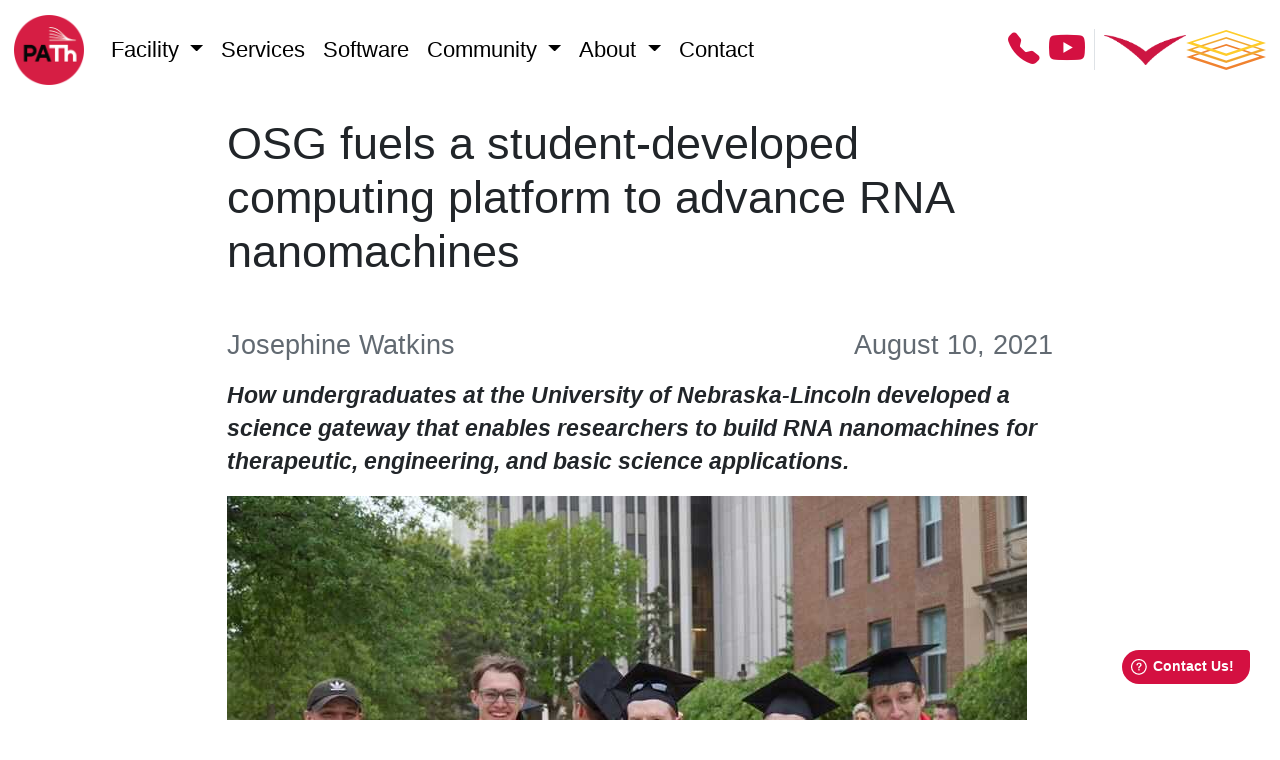

--- FILE ---
content_type: text/html; charset=utf-8
request_url: https://path-cc.io/news/2021-08-10-Science-Gateway/
body_size: 7083
content:
<!DOCTYPE html>
<html lang="en">
<head  data-proofer-ignore>
    
    
<meta charset="utf-8">
<title>OSG fuels a student-developed computing platform to advance RNA nanomachines</title>
<meta name="viewport" content="width=device-width, initial-scale=1" />
<link rel="icon" type="image/png" href="/images/logo/Logo_Round_32x32.png">
<link href="https://fonts.googleapis.com/css2?family=Playfair+Display:wght@400;700&display=swap" rel="stylesheet">
<link href="/assets/css/style.css?id=3" rel="stylesheet">

<meta name="description" content="How undergraduates at the University of Nebraska-Lincoln developed a science gateway that enables researchers to build RNA nanomachines for therapeutic, engineering, and basic science applications.\" />

<meta property="og:title" content="Partnership to Advance Throughput Computing" />
<meta property="og:type" content="website" />
<meta property="og:url" content="https://path-cc.io" />
<meta property="og:image" content="https://path-cc.io/images/logo/Logo_Primary_Acronym.png" />
<meta property="og:description" content="PATh brings together the Center for High Throughput Computing and the Open Science Grid in order to advance the nation’s campuses and science communities through the use of distributed High Throughput Computing." />
<meta name="twitter:card" content="summary" />
<meta name="twitter:site" content="PATh" />
<meta name="twitter:creator" content="" />
<meta name="twitter:image" content="images/logo/Logo_Round_Med.png" />
<meta name="google-site-verification" content="ZmoYUNawmA-Tr3VNrpFqNBEMCBeldJxpgFwOAaa0TNw" />


<!-- Begin Jekyll SEO tag v2.8.0 -->
<title>OSG fuels a student-developed computing platform to advance RNA nanomachines | PATh</title>
<meta name="generator" content="Jekyll v3.10.0" />
<meta property="og:title" content="OSG fuels a student-developed computing platform to advance RNA nanomachines" />
<meta name="author" content="Josephine Watkins" />
<meta property="og:locale" content="en_US" />
<meta name="description" content="How undergraduates at the University of Nebraska-Lincoln developed a science gateway that enables researchers to build RNA nanomachines for therapeutic, engineering, and basic science applications.\" />
<meta property="og:description" content="How undergraduates at the University of Nebraska-Lincoln developed a science gateway that enables researchers to build RNA nanomachines for therapeutic, engineering, and basic science applications.\" />
<link rel="canonical" href="https://osg-htc.org/spotlights/Science-Gateway.html" />
<meta property="og:url" content="https://osg-htc.org/spotlights/Science-Gateway.html" />
<meta property="og:site_name" content="PATh" />
<meta property="og:image" content="https://raw.githubusercontent.com/CHTC/Articles/main/images/Science-Gateway-Students.jpeg" />
<meta property="og:image:alt" content="Nebraska standing at graduation" />
<meta property="og:type" content="article" />
<meta property="article:published_time" content="2021-08-10T00:00:00+00:00" />
<meta name="twitter:card" content="summary_large_image" />
<meta property="twitter:image" content="https://raw.githubusercontent.com/CHTC/Articles/main/images/Science-Gateway-Students.jpeg" />
<meta name="twitter:image:alt" content="Nebraska standing at graduation" />
<meta property="twitter:title" content="OSG fuels a student-developed computing platform to advance RNA nanomachines" />
<script type="application/ld+json">
{"@context":"https://schema.org","@type":"BlogPosting","author":{"@type":"Person","name":"Josephine Watkins"},"dateModified":"2021-08-10T00:00:00+00:00","datePublished":"2021-08-10T00:00:00+00:00","description":"How undergraduates at the University of Nebraska-Lincoln developed a science gateway that enables researchers to build RNA nanomachines for therapeutic, engineering, and basic science applications.\\","headline":"OSG fuels a student-developed computing platform to advance RNA nanomachines","image":{"alt":"Nebraska standing at graduation","url":"https://raw.githubusercontent.com/CHTC/Articles/main/images/Science-Gateway-Students.jpeg","@type":"imageObject"},"mainEntityOfPage":{"@type":"WebPage","@id":"https://osg-htc.org/spotlights/Science-Gateway.html"},"publisher":{"@type":"Organization","logo":{"@type":"ImageObject","url":"https://path-cc.io/images/logo/Logo_Round_Med.png"},"name":"Josephine Watkins"},"url":"https://osg-htc.org/spotlights/Science-Gateway.html"}</script>
<!-- End Jekyll SEO tag -->








<script src="https://cdn.jsdelivr.net/npm/@popperjs/core@2.9.2/dist/umd/popper.min.js" integrity="sha384-IQsoLXl5PILFhosVNubq5LC7Qb9DXgDA9i+tQ8Zj3iwWAwPtgFTxbJ8NT4GN1R8p" crossorigin="anonymous"></script>
<script src="https://cdn.jsdelivr.net/npm/bootstrap@5.0.2/dist/js/bootstrap.min.js" integrity="sha384-cVKIPhGWiC2Al4u+LWgxfKTRIcfu0JTxR+EQDz/bgldoEyl4H0zUF0QKbrJ0EcQF" crossorigin="anonymous"></script>
<link rel="stylesheet" href="https://cdn.jsdelivr.net/npm/bootstrap-icons@1.11.3/font/bootstrap-icons.min.css">

<script>
    window.fwSettings={
    'widget_id':12000000602
    };
    !function(){if("function"!=typeof window.FreshworksWidget){var n=function(){n.q.push(arguments)};n.q=[],window.FreshworksWidget=n}}()
</script>
<script type='text/javascript' src='https://widget.freshworks.com/widgets/12000000602.js' async defer></script>

</head>
<body class='page page-news-single'>



<div>
  <div class="container-xxl">
    <nav class="navbar navbar-expand-lg navbar-light ps-0 pe-0">

      <a class="navbar-brand" href="/">
        <img height="70" src="/images/logo/Logo_Round_Med.png" alt="PATh"/>
      </a>
      <button class="navbar-toggler" type="button" data-bs-toggle="collapse" data-bs-target="#navbarNavDropdown" aria-controls="navbarNavDropdown" aria-expanded="false" aria-label="Toggle navigation">
        <span class="navbar-toggler-icon"></span>
      </button>
      <div id="navbarNavDropdown" class="collapse navbar-collapse justify-content-between">
        <ul class="navbar-nav">
          <li class="nav-item dropdown">
            <a class="nav-link dropdown-toggle" href="#" id="facility-nav" role="button" data-bs-toggle="dropdown" aria-haspopup="true" aria-expanded="false">
              Facility
            </a>
            <div class="dropdown-menu" aria-labelledby="facility-nav">
              <a class="dropdown-item" href="/facility/index.html">About</a>
              <a class="dropdown-item" href="https://portal.path-cc.io/documentation/overview/account_setup/registration/">Registration</a>
              <a class="dropdown-item" href="https://portal.path-cc.io/documentation/">Documentation</a>
              <a class="dropdown-item" href="/facility/citations.html">Citing PATh</a>
            </div>
          </li>
          
          
          <li class="nav-item ">
            <a class="nav-link" href="/services/">Services</a>
          </li>
          
          <li class="nav-item ">
            <a class="nav-link" href="/software">Software</a>
          </li>
          
          <li class="nav-item dropdown">
            <a class="nav-link dropdown-toggle" href="#" id="community-nav" role="button" data-bs-toggle="dropdown" aria-haspopup="true" aria-expanded="false">
              Community
            </a>
            <div class="dropdown-menu" aria-labelledby="community-nav">
              <a class="dropdown-item" href="/spotlights">Spotlights</a>
              <a class="dropdown-item" href="/events">Events</a>
              <a class="dropdown-item" href="/news">News</a>
              <a class="dropdown-item" href="/presentations">Presentations</a>
              <a class="dropdown-item" href="/cici-awardees">CICI Awardees</a>
            </div>
          </li>
        <li class="nav-item dropdown">
          <a class="nav-link dropdown-toggle" href="#" id="about-nav" role="button" data-bs-toggle="dropdown" aria-haspopup="true" aria-expanded="false">
            About
          </a>
          <div class="dropdown-menu" aria-labelledby="about-nav">
            <a class="dropdown-item" href="/about">PATh</a>
            <a class="dropdown-item" href="/team">Team</a>
            <a class="dropdown-item" href="/glossary">Glossary</a>
          </div>
        </li>
          <li class="nav-item ">
            <a class="nav-link" href="/contact">Contact</a>
          </li>
        </ul>
        <div class="d-none d-lg-flex">
            <a class="text-decoration-none me-2 d-flex align-items-center" href="/contact">
                <i class="bi-telephone-fill fs-3"></i>
            </a>
            <a class="text-decoration-none me-2 d-flex align-items-center" href="https://www.youtube.com/channel/UCd1UBXmZIgB4p85t2tu-gLw">
                <div>
                    <i class="bi-youtube fs-2 pe-2 border-end"></i>
                </div>
            </a>
            <a href="https://htcondor.org" class="d-flex align-items-center"><img height="30" src="/images/logo/HTCondor_Bird.png" alt="HTCondor logo"></a>
            <a href="https://osg-htc.org/" class="d-flex align-items-center"><img height="40" src="/images/logo/OSG-logo-no-text.svg" alt="OSG logo"></a>
        </div>
      </div>
    </nav>
  </div>
</div>

<main>
  <div class="container-xxl pb-5">



<div class="row justify-content-center">
  <div class="col-12 col-md-10 col-lg-9 col-xl-8 fs-5 ">
    <h1 class="title my-3">OSG fuels a student-developed computing platform to advance RNA nanomachines</h1>

<h1 class="mb-3 d-flex flex-row justify-content-between">
    
    <small class="text-muted article-date">Josephine Watkins</small>
    
    
    <small class="text-muted article-date">August 10, 2021</small>
    
</h1>


  </div>
</div>

<div class="row justify-content-center">
  <div class="col-12 col-md-10 col-lg-9 col-xl-8">
    <div class="news news-single">
      <div class="content fs-5"><p><strong><em>How undergraduates at the University of Nebraska-Lincoln developed a science gateway that enables researchers to build RNA nanomachines for therapeutic, engineering, and basic science applications.</em></strong></p>

<p><img src="https://raw.githubusercontent.com/CHTC/Articles/main/images/Science-Gateway-Students.jpeg" alt="UNL students on graduation" /></p>

<p><em>The UNL students involved in the capstone project, on graduation day. Order from left to right: Evan, Josh, Dan, Daniel, and Conner.</em></p>

<p>When a science gateway built by a group of undergraduate students is deployed this fall, it will open the door for researchers to leverage the capabilities of advanced software and the capacity of the <a href="https://opensciencegrid.org/about/open_science_pool/">Open Science Pool</a> (OSPool). Working under the guidance of researcher Joe Yesselman and longtime OSG contributor <a href="https://derekweitzel.com/">Derek Weitzel</a>, the students united advanced simulation technology and a national, open source of high throughput computing capacity –– all within an intuitive, web-accessible science gateway.</p>

<p>Joe, a biochemist, has been fascinated by computers and mathematical languages for as long as he can remember. Reminiscing to when he first adopted computer programming and coding as a hobby back in high school, he reflects: “English was difficult for me to learn, but for some reason mathematical languages make a lot of sense to me.”</p>

<p>Today, he is an Assistant Professor of Chemistry at the University of Nebraska-Lincoln (UNL), and his affinity for computer science hasn’t waned. Leading the <a href="https://yesselmanlab.com/">Yesselman Lab</a>, he relies on the interplay between computation and experimentation to study the unique structural properties of RNA.</p>

<p>In September of 2020, Joe began collaborating with UNL’s <a href="https://hcc.unl.edu/">Holland Computing Center</a> (HCC) and the <a href="https://opensciencegrid.org/">OSG</a> to accelerate RNA nanostructure research everywhere by making his lab’s <a href="https://simtk.org/frs/?group_id=1749">RNAMake software suite</a> accessible to other scientists through a web portal. RNAMake enables researchers to build nanomachines for therapeutic, engineering, and basic science applications by simulating the 3D design of RNA structures.</p>

<p>Five UNL undergraduate students undertook this project as part of a year-long computer science capstone experience. By the end of the academic year, the students developed a science gateway –– an intuitive web-accessible interface that makes RNAMake easier and faster to use. Once it’s deployed this fall, the science gateway will put the Yesselman Lab’s advanced software and the shared computing resources of the OSPool into the hands of researchers, all through a mouse and keyboard.</p>

<p>The gateway’s workflow is efficient and simple. Researchers upload their input files, set a few parameters, and click the submit button –– no command lines necessary. Short simulations will take merely a few seconds, while complex simulations can last up to an hour. Once the job is completed, an email appears in their inbox, prompting them to analyze and download the resulting RNA nanostructures through the gateway.</p>

<p>This was no small feat. Collaboration among several organizations brought this seemingly simple final product to fruition.</p>

<p>To begin the process, the students received a number of startup allocations from the <a href="https://www.xsede.org/">Extreme Science and Engineering Discovery Environment</a> (XSEDE). When it was time to build the application, they used <a href="https://airavata.apache.org/">Apache Airavata</a> to power the science gateway and they extended this underlying software in some notable ways. In order to provide researchers with more intuitive results, they implemented a table viewer and a 3D molecule visualization tool. Additionally, they added the ability for Airavata to submit directly to <a href="https://research.cs.wisc.edu/htcondor/index.html">HTCondor</a>, making it possible for simulations to be distributed across the resources offered by the OSPool.</p>

<p>The simulations themselves are small, short, and can be run independently. Furthermore, many of these simulations are needed in order to discover the right RNA nanostructures for each researcher’s purpose. Combined, these qualities make the jobs a perfect candidate for the OSPool’s distributed high throughput computing capabilities, enabled by computing capacity from campuses across the country.</p>

<p>Commenting on the incorporation of OSG resources, project sponsor Derek Weitzel explains how the gateway “not only makes it easier to use RNAMake, but it also distributes the work on the OSPool so that researchers can run more RNAMake simulations at the same time.” If the scientific process is like a long road trip, using high throughput computing isn’t even like taking the highway –– it’s like skipping the road entirely and taking to the skies in a high-speed jet.</p>

<p>The science gateway has immense potential to transform the way in which RNA nanostructure research is conducted, and the collaboration required to build it has already made lasting impacts on those involved. The group of undergraduate students are, in fact, no longer undergraduates. The team’s student development manager, Daniel Shchur, is now a software design engineer at <a href="https://www.css-design.com/">Communication System Solutions</a> in Lincoln, Nebraska. Reflecting on the capstone project, he remarks, “I think the most useful thing that my teammates and I learned was just being able to collaborate with outside people. It was definitely something that wasn’t taught in any of our classes and I think that was the most invaluable thing we learned.”</p>

<p>But learning isn’t just exclusive to students. Joe notes that he gained some unexpected knowledge from the students and Derek. “I learned a ton about software development, which I’m actually using in my lab,” he explains. “It’s very interesting how people can be so siloed. Something that’s so obvious, almost trivial for Derek is something that I don’t even know about because I don’t have that expertise. I loved that collaboration and I loved hearing his advice.”</p>

<p>In the end, this collaboration vastly improved the accessibility of <a href="https://simtk.org/frs/?group_id=1749">RNAMake</a>, Joe’s software suite and the focus of the science gateway. Perhaps he explains it best with an analogy: ”RNAMake is basically a set of 500 different LEGO® pieces. Using enthusiastic gestures, Joe continues by offering an example: “Suppose you want to build something from this palm to this palm, in three-dimensional space. It [RNAMake] will find a set of LEGO® pieces that will fit there.”</p>

<p><img src="https://raw.githubusercontent.com/CHTC/Articles/main/images/RNAMake-Example.png" alt="Example of how RNAMake works" /></p>

<p><em>A demonstration of how RNAMake’s design algorithm works. Credit: Yesselman, J.D., Eiler, D., Carlson, E.D. et al. Computational design of three-dimensional RNA structure and function. Nat. Nanotechnol. 14, 866–873 (2019). <a href="https://doi.org/10.1038/s41565-019-0517-8">https://doi.org/10.1038/s41565-019-0517-8</a></em></p>

<p>Since the possible combinations of these LEGO® pieces of RNA are endless, this tool saves users the painstaking work of predicting the structures manually. However, the installation and use of RNAMake requires researchers to have a large amount of command line knowledge –– something that the average biochemist might not have.</p>

<p>Ultimately, the science gateway makes this previously complicated software suddenly more accessible, allowing researchers to easily, quickly, and accurately design RNA nanostructures.</p>

<p>These structures are the basis for RNA nanomachines, which have a vast range of applications in society. Whether it be <a href="https://doi.org/10.1038/nrg2504">silencing RNAs</a> that are used in clinical trials to cut cancer genes, or <a href="https://doi.org/10.1038/s41587-020-0571-7">RNA biosensors</a> that effectively bind to small molecules in order to detect contaminants even at low concentrations –– the RNAMake science gateway can help researchers design and build these structures.</p>

<p>Perhaps the most relevant and pressing applications are RNA-based vaccines like Moderna and Pfizer. These vaccines continue to be shipped across cities, countries, and continents to reach people in need, and it’s crucial that they remain in a stable form throughout their journey. Insight from RNA nanostructures can help ensure that these long strands of mRNA maintain stability so that they can eventually make their way into our cells.</p>

<p>Looking to the future, a second science gateway capstone project is already being planned for next year at UNL. Although it’s currently unclear what field of research it will serve, there’s no doubt that this project will foster collaboration, empower students and researchers, and impact society –– all through a few strokes on a keyboard.</p>
</div>
    </div>
  </div>
</div>
</div>

</main>
<footer id="footer" class="mt-auto pt-2">
  <div class="bg-primary">
    <div class="container-xxl">
      <div class="row justify-content-center py-2">
        <div class="col-auto me-4 d-none d-md-flex">
          <a class="my-auto" href="/"><img style="height:5rem" src="/images/logo/Logo_Round_Med.png" alt="PATh logo"></a>
        </div>
        <div class="col-12 col-md-8 col-lg-8">
          <div class="row justify-content-between my-2">
            
            <div class="col-6 col-lg-4 col-xl-3 my-2">
              <table>
                <tr><th class="text-light">Researchers</th></tr>
                
                <tr><td><a class="text-white" href="/facility/#accessing-the-path-facility">PATh Compute Credits</a></td></tr>
                
                <tr><td><a class="text-white" href="https://portal.osg-htc.org">OSG Portal</a></td></tr>
                
              </table>
            </div>
            
            <div class="col-6 col-lg-4 col-xl-3 my-2">
              <table>
                <tr><th class="text-light">Organizations</th></tr>
                
                <tr><td><a class="text-white" href="/#path-for-organizations">PATh for Organizations</a></td></tr>
                
                <tr><td><a class="text-white" href="/software/">Software</a></td></tr>
                
              </table>
            </div>
            
            <div class="col-6 col-lg-4 col-xl-3 my-2">
              <table>
                <tr><th class="text-light">Documentation</th></tr>
                
                <tr><td><a class="text-white" href="https://portal.path-cc.io/documentation">PATh Facility</a></td></tr>
                
                <tr><td><a class="text-white" href="https://portal.osg-htc.org/documentation">OSPool User</a></td></tr>
                
              </table>
            </div>
            
            <div class="col-6 col-lg-4 col-xl-3 my-2">
              <table>
                <tr><th class="text-light">Engagement</th></tr>
                
                <tr><td><a class="text-white" href="/news">News</a></td></tr>
                
                <tr><td><a class="text-white" href="/events/">Events</a></td></tr>
                
                <tr><td><a class="text-white" href="/contact/">Contact</a></td></tr>
                
                <tr><td><a class="text-white" href="/branding/">Branding</a></td></tr>
                
              </table>
            </div>
            
          </div>
        </div>
      </div>
    </div>
  </div>
</footer>
<div class="sub-footer">
  <div class="container">
    <div class="row">
      <div class="col-12">
        <div class="sub-footer-inner">
          <div class="social">
              <a href="https://www.nsf.gov/cise/oac">
                  <img alt="NSF Logo" height="70px" width="70px" src="/images/logo/nsf-logo.svg">
              </a>
          </div>
          <div class="copyright">
              This project is supported by National Science Foundation under Cooperative Agreement
              <a href="https://www.nsf.gov/awardsearch/showAward?AWD_ID=2030508">OAC-2030508</a>.
              Any opinions, findings, conclusions or recommendations expressed in this material are those of the
              authors and do not necessarily reflect the views of the National Science Foundation.
          </div>
        </div>
      </div>
    </div>
  </div>
</div>

<script type="text/javascript" src="/assets/js/scripts.js"></script>

    
    
    <script async src="https://www.googletagmanager.com/gtag/js?id=G-0CCSDQV212"></script>
    <script>
      window.dataLayer = window.dataLayer || [];

      function gtag() {
        dataLayer.push(arguments);
      }
      gtag('js', new Date());
      gtag('config', 'G-0CCSDQV212');
    </script>
    



<script defer src="https://static.cloudflareinsights.com/beacon.min.js/vcd15cbe7772f49c399c6a5babf22c1241717689176015" integrity="sha512-ZpsOmlRQV6y907TI0dKBHq9Md29nnaEIPlkf84rnaERnq6zvWvPUqr2ft8M1aS28oN72PdrCzSjY4U6VaAw1EQ==" data-cf-beacon='{"version":"2024.11.0","token":"570a2963ef394e41802e6509424641e7","r":1,"server_timing":{"name":{"cfCacheStatus":true,"cfEdge":true,"cfExtPri":true,"cfL4":true,"cfOrigin":true,"cfSpeedBrain":true},"location_startswith":null}}' crossorigin="anonymous"></script>
</body>
</html>

--- FILE ---
content_type: image/svg+xml
request_url: https://path-cc.io/images/logo/nsf-logo.svg
body_size: 21081
content:
<svg xmlns="http://www.w3.org/2000/svg" xmlns:xlink="http://www.w3.org/1999/xlink" viewBox="0 0 576 576"><defs><style>.cls-1{isolation:isolate;}.cls-2{fill:none;}.cls-3{fill:url(#radial-gradient);}.cls-4{fill:url(#radial-gradient-2);}.cls-5{fill:url(#radial-gradient-3);}.cls-6{fill:url(#radial-gradient-4);}.cls-7{fill:url(#radial-gradient-5);}.cls-8{fill:url(#radial-gradient-6);}.cls-9{fill:url(#radial-gradient-7);}.cls-10{fill:url(#radial-gradient-8);}.cls-11{fill:url(#radial-gradient-9);}.cls-12{fill:url(#radial-gradient-10);}.cls-13{fill:url(#radial-gradient-11);}.cls-14{fill:url(#radial-gradient-12);}.cls-15{fill:url(#radial-gradient-13);}.cls-16{fill:url(#radial-gradient-14);}.cls-17{fill:url(#radial-gradient-15);}.cls-18{fill:url(#radial-gradient-16);}.cls-19{fill:url(#radial-gradient-17);}.cls-20{fill:url(#radial-gradient-18);}.cls-21{fill:url(#radial-gradient-19);}.cls-22{fill:url(#radial-gradient-20);}.cls-23{fill:url(#radial-gradient-21);}.cls-24{fill:url(#radial-gradient-22);}.cls-25{fill:url(#radial-gradient-23);}.cls-26{fill:url(#radial-gradient-24);}.cls-27{fill:url(#radial-gradient-25);}.cls-28{fill:url(#radial-gradient-26);}.cls-29{fill:url(#radial-gradient-27);}.cls-30{fill:url(#radial-gradient-28);}.cls-31{fill:url(#radial-gradient-29);}.cls-32{fill:url(#radial-gradient-30);}.cls-33{fill:url(#radial-gradient-31);}.cls-34{fill:url(#radial-gradient-32);}.cls-35{fill:url(#radial-gradient-33);}.cls-36{fill:url(#radial-gradient-34);}.cls-37{fill:url(#radial-gradient-35);}.cls-38{fill:url(#radial-gradient-36);}.cls-39{fill:url(#radial-gradient-37);}.cls-40{fill:url(#radial-gradient-38);}.cls-41{fill:url(#radial-gradient-39);}.cls-42{fill:url(#radial-gradient-40);}.cls-43{fill:url(#radial-gradient-41);}.cls-44{fill:url(#radial-gradient-42);}.cls-45{fill:url(#radial-gradient-43);}.cls-46{fill:url(#radial-gradient-44);}.cls-47{fill:url(#radial-gradient-45);}.cls-48{fill:url(#radial-gradient-46);}.cls-49{fill:url(#radial-gradient-47);}.cls-50{fill:url(#radial-gradient-48);}.cls-51{fill:url(#radial-gradient-49);}.cls-52{fill:url(#radial-gradient-50);}.cls-53{fill:url(#radial-gradient-51);}.cls-54{fill:url(#radial-gradient-52);}.cls-55{fill:url(#radial-gradient-53);}.cls-56{fill:url(#radial-gradient-54);}.cls-57{fill:#e1c982;}.cls-58{fill:url(#radial-gradient-55);}.cls-59{fill:url(#radial-gradient-56);}.cls-60{fill:url(#radial-gradient-57);}.cls-61{fill:url(#radial-gradient-58);}.cls-62{fill:url(#radial-gradient-59);}.cls-63{fill:url(#radial-gradient-60);}.cls-64{fill:url(#radial-gradient-61);}.cls-65{fill:url(#radial-gradient-62);}.cls-66{fill:url(#radial-gradient-63);}.cls-67{fill:url(#radial-gradient-64);}.cls-68{fill:url(#radial-gradient-65);}.cls-69{fill:url(#radial-gradient-66);}.cls-70{fill:url(#radial-gradient-67);}.cls-71{fill:url(#radial-gradient-68);}.cls-72{fill:url(#radial-gradient-69);}.cls-73{fill:url(#radial-gradient-70);}.cls-74{fill:url(#radial-gradient-71);}.cls-75{fill:url(#radial-gradient-72);}.cls-76{fill:url(#radial-gradient-73);}.cls-77{fill:url(#radial-gradient-74);}.cls-78{fill:url(#radial-gradient-75);}.cls-79{fill:url(#radial-gradient-76);}.cls-80{fill:url(#radial-gradient-77);}.cls-81{fill:url(#radial-gradient-78);}.cls-82{fill:url(#radial-gradient-79);}.cls-83{fill:url(#radial-gradient-80);}.cls-84{fill:url(#radial-gradient-81);}.cls-85{fill:url(#radial-gradient-82);}.cls-86{fill:url(#radial-gradient-83);}.cls-87{fill:url(#radial-gradient-84);}.cls-88{fill:url(#radial-gradient-85);}.cls-89{fill:url(#radial-gradient-86);}.cls-90{fill:url(#radial-gradient-87);}.cls-91{fill:url(#radial-gradient-88);}.cls-92{fill:url(#radial-gradient-89);}.cls-93{fill:url(#radial-gradient-90);}.cls-94{fill:url(#radial-gradient-91);}.cls-95{fill:url(#radial-gradient-92);}.cls-96{fill:url(#radial-gradient-93);}.cls-97{fill:url(#radial-gradient-94);}.cls-98{fill:url(#radial-gradient-95);}.cls-99{fill:url(#radial-gradient-96);}.cls-100{fill:url(#radial-gradient-97);}.cls-101{fill:url(#radial-gradient-98);}.cls-102{fill:url(#radial-gradient-99);}.cls-103{fill:url(#radial-gradient-100);}.cls-104{fill:url(#radial-gradient-101);}.cls-105{fill:url(#radial-gradient-102);}.cls-106{fill:url(#radial-gradient-103);}.cls-107{fill:url(#radial-gradient-104);}.cls-108{fill:url(#radial-gradient-105);}.cls-109{fill:url(#radial-gradient-106);}.cls-110{fill:url(#radial-gradient-107);}.cls-111{fill:url(#radial-gradient-108);}.cls-112{fill:url(#radial-gradient-109);}.cls-113{fill:url(#radial-gradient-110);}.cls-114{fill:url(#radial-gradient-111);}.cls-115{fill:url(#radial-gradient-112);}.cls-116{fill:url(#radial-gradient-113);}.cls-117{fill:url(#radial-gradient-114);}.cls-118{fill:url(#radial-gradient-115);}.cls-119{fill:url(#radial-gradient-116);}.cls-120{fill:url(#radial-gradient-117);}.cls-121{fill:url(#radial-gradient-118);}.cls-122{fill:url(#radial-gradient-119);}.cls-123{fill:url(#radial-gradient-120);}.cls-124{fill:url(#radial-gradient-121);}.cls-125{fill:url(#radial-gradient-122);}.cls-126{fill:url(#radial-gradient-123);}.cls-127{fill:url(#radial-gradient-124);}.cls-128{fill:url(#radial-gradient-125);}.cls-129{fill:url(#radial-gradient-126);}.cls-130{fill:url(#radial-gradient-127);}.cls-131{fill:url(#radial-gradient-128);}.cls-132{fill:url(#radial-gradient-129);}.cls-133{fill:url(#radial-gradient-130);}.cls-134,.cls-146{fill:#fff;}.cls-134{stroke:#c4a006;stroke-width:0.95px;}.cls-135{fill:url(#radial-gradient-131);}.cls-136,.cls-137,.cls-138,.cls-139,.cls-140,.cls-141,.cls-142,.cls-143,.cls-144,.cls-145{stroke:#dbe0ee;stroke-width:0.15px;}.cls-136{fill:url(#radial-gradient-132);}.cls-137{fill:url(#radial-gradient-133);}.cls-138{fill:url(#radial-gradient-134);}.cls-139{fill:url(#radial-gradient-135);}.cls-140{fill:url(#radial-gradient-136);}.cls-141{fill:url(#radial-gradient-137);}.cls-142{fill:url(#radial-gradient-138);}.cls-143{fill:#90a6ce;}.cls-144{fill:#99add2;}.cls-145{fill:#bcc8e1;}.cls-146{stroke:#005699;stroke-width:2px;}.cls-147{fill:#c4a006;}.cls-148{opacity:0.27;mix-blend-mode:color-burn;fill:url(#New_Gradient_Swatch_1);}</style><radialGradient id="radial-gradient" cx="134.13" cy="73.12" r="523.52" gradientUnits="userSpaceOnUse"><stop offset="0" stop-color="#e7d298"/><stop offset="1" stop-color="#c4a006"/></radialGradient><radialGradient id="radial-gradient-2" cx="134.13" cy="73.14" r="523.48" xlink:href="#radial-gradient"/><radialGradient id="radial-gradient-3" cx="134.14" cy="73.12" r="523.52" xlink:href="#radial-gradient"/><radialGradient id="radial-gradient-4" cx="134.13" cy="73.14" r="523.48" xlink:href="#radial-gradient"/><radialGradient id="radial-gradient-5" cx="134.13" cy="73.14" r="523.46" xlink:href="#radial-gradient"/><radialGradient id="radial-gradient-6" cx="134.13" cy="73.14" r="523.48" xlink:href="#radial-gradient"/><radialGradient id="radial-gradient-7" cx="134.13" cy="73.14" r="523.46" xlink:href="#radial-gradient"/><radialGradient id="radial-gradient-8" cx="134.13" cy="73.14" r="523.48" xlink:href="#radial-gradient"/><radialGradient id="radial-gradient-9" cx="134.13" cy="73.14" r="523.46" xlink:href="#radial-gradient"/><radialGradient id="radial-gradient-10" cx="134.13" cy="73.14" r="523.48" xlink:href="#radial-gradient"/><radialGradient id="radial-gradient-11" cx="134.15" cy="73.12" r="523.49" xlink:href="#radial-gradient"/><radialGradient id="radial-gradient-12" cx="134.13" cy="73.14" r="523.48" xlink:href="#radial-gradient"/><radialGradient id="radial-gradient-13" cx="134.14" cy="73.12" r="523.49" xlink:href="#radial-gradient"/><radialGradient id="radial-gradient-14" cx="134.13" cy="73.12" r="523.5" xlink:href="#radial-gradient"/><radialGradient id="radial-gradient-15" cx="134.15" cy="73.12" r="523.49" xlink:href="#radial-gradient"/><radialGradient id="radial-gradient-16" cx="134.13" cy="73.12" r="523.49" xlink:href="#radial-gradient"/><radialGradient id="radial-gradient-17" cx="134.13" cy="73.11" r="523.5" xlink:href="#radial-gradient"/><radialGradient id="radial-gradient-18" cx="134.14" cy="73.12" r="523.5" xlink:href="#radial-gradient"/><radialGradient id="radial-gradient-19" cx="134.13" cy="73.11" r="523.5" xlink:href="#radial-gradient"/><radialGradient id="radial-gradient-20" cx="134.15" cy="73.14" r="523.46" xlink:href="#radial-gradient"/><radialGradient id="radial-gradient-21" cx="134.13" cy="73.11" r="523.5" xlink:href="#radial-gradient"/><radialGradient id="radial-gradient-22" cx="134.15" cy="73.14" r="523.46" xlink:href="#radial-gradient"/><radialGradient id="radial-gradient-23" cx="134.11" cy="73.13" r="523.5" xlink:href="#radial-gradient"/><radialGradient id="radial-gradient-24" cx="134.15" cy="73.14" r="523.46" xlink:href="#radial-gradient"/><radialGradient id="radial-gradient-25" cx="134.11" cy="73.13" r="523.5" xlink:href="#radial-gradient"/><radialGradient id="radial-gradient-26" cx="134.13" cy="73.14" r="523.48" gradientUnits="userSpaceOnUse"><stop offset="0" stop-color="#efe0ba"/><stop offset="1" stop-color="#c4a006"/></radialGradient><radialGradient id="radial-gradient-27" cx="134.13" cy="73.13" r="523.5" xlink:href="#radial-gradient-26"/><radialGradient id="radial-gradient-28" cx="134.13" cy="73.14" r="523.48" xlink:href="#radial-gradient"/><radialGradient id="radial-gradient-29" cx="134.13" cy="73.14" r="523.48" xlink:href="#radial-gradient-26"/><radialGradient id="radial-gradient-30" cx="134.13" cy="73.15" r="523.46" xlink:href="#radial-gradient"/><radialGradient id="radial-gradient-31" cx="134.13" cy="73.14" r="523.48" xlink:href="#radial-gradient-26"/><radialGradient id="radial-gradient-32" cx="134.13" cy="73.14" r="523.46" xlink:href="#radial-gradient"/><radialGradient id="radial-gradient-33" cx="134.13" cy="73.14" r="523.48" xlink:href="#radial-gradient-26"/><radialGradient id="radial-gradient-34" cx="134.13" cy="73.13" r="523.49" xlink:href="#radial-gradient"/><radialGradient id="radial-gradient-35" cx="134.13" cy="73.13" r="523.49" xlink:href="#radial-gradient-26"/><radialGradient id="radial-gradient-36" cx="134.13" cy="73.13" r="523.48" xlink:href="#radial-gradient"/><radialGradient id="radial-gradient-37" cx="134.13" cy="73.13" r="523.48" xlink:href="#radial-gradient-26"/><radialGradient id="radial-gradient-38" cx="134.14" cy="73.2" r="523.37" xlink:href="#radial-gradient"/><radialGradient id="radial-gradient-39" cx="134.14" cy="73.19" r="523.39" xlink:href="#radial-gradient"/><radialGradient id="radial-gradient-40" cx="134.15" cy="73.19" r="523.39" xlink:href="#radial-gradient-26"/><radialGradient id="radial-gradient-41" cx="134.15" cy="73.12" r="523.49" xlink:href="#radial-gradient"/><radialGradient id="radial-gradient-42" cx="134.14" cy="73.13" r="523.48" xlink:href="#radial-gradient-26"/><radialGradient id="radial-gradient-43" cx="134.15" cy="73.06" r="523.56" xlink:href="#radial-gradient"/><radialGradient id="radial-gradient-44" cx="134.13" cy="73.08" r="523.55" xlink:href="#radial-gradient-26"/><radialGradient id="radial-gradient-45" cx="134.14" cy="73.12" r="523.5" xlink:href="#radial-gradient"/><radialGradient id="radial-gradient-46" cx="134.14" cy="73.14" r="523.48" xlink:href="#radial-gradient-26"/><radialGradient id="radial-gradient-47" cx="134.13" cy="73.11" r="523.5" xlink:href="#radial-gradient"/><radialGradient id="radial-gradient-48" cx="134.13" cy="73.13" r="523.48" xlink:href="#radial-gradient-26"/><radialGradient id="radial-gradient-49" cx="134.13" cy="73.11" r="523.5" xlink:href="#radial-gradient"/><radialGradient id="radial-gradient-50" cx="134.13" cy="73.14" r="523.48" xlink:href="#radial-gradient-26"/><radialGradient id="radial-gradient-51" cx="134.13" cy="73.11" r="523.5" xlink:href="#radial-gradient"/><radialGradient id="radial-gradient-52" cx="134.13" cy="73.14" r="523.48" xlink:href="#radial-gradient-26"/><radialGradient id="radial-gradient-53" cx="134.15" cy="73.15" r="523.46" xlink:href="#radial-gradient"/><radialGradient id="radial-gradient-54" cx="134.14" cy="73.14" r="523.48" xlink:href="#radial-gradient-26"/><radialGradient id="radial-gradient-55" cx="134.13" cy="73.14" r="523.49" xlink:href="#radial-gradient"/><radialGradient id="radial-gradient-56" cx="134.13" cy="73.13" r="523.49" xlink:href="#radial-gradient"/><radialGradient id="radial-gradient-57" cx="134.14" cy="73.13" r="523.5" xlink:href="#radial-gradient"/><radialGradient id="radial-gradient-58" cx="134.13" cy="73.14" r="523.48" xlink:href="#radial-gradient"/><radialGradient id="radial-gradient-59" cx="134.15" cy="73.15" r="523.46" xlink:href="#radial-gradient"/><radialGradient id="radial-gradient-60" cx="134.11" cy="73.13" r="523.5" xlink:href="#radial-gradient"/><radialGradient id="radial-gradient-61" cx="134.14" cy="73.13" r="523.47" xlink:href="#radial-gradient"/><radialGradient id="radial-gradient-62" cx="134.14" cy="73.13" r="523.48" xlink:href="#radial-gradient"/><radialGradient id="radial-gradient-63" cx="134.1" cy="73.1" r="523.57" xlink:href="#radial-gradient"/><radialGradient id="radial-gradient-64" cx="134.09" cy="73.1" r="523.59" xlink:href="#radial-gradient"/><radialGradient id="radial-gradient-65" cx="134.13" cy="73.13" r="523.48" xlink:href="#radial-gradient"/><radialGradient id="radial-gradient-66" cx="134.13" cy="73.13" r="523.5" xlink:href="#radial-gradient"/><radialGradient id="radial-gradient-67" cx="134.14" cy="73.14" r="523.47" xlink:href="#radial-gradient-26"/><radialGradient id="radial-gradient-68" cx="134.14" cy="73.15" r="523.41" xlink:href="#radial-gradient-26"/><radialGradient id="radial-gradient-69" cx="134.14" cy="73.14" r="523.47" xlink:href="#radial-gradient-26"/><radialGradient id="radial-gradient-70" cx="134.13" cy="73.15" r="523.47" xlink:href="#radial-gradient-26"/><radialGradient id="radial-gradient-71" cx="134.13" cy="73.14" r="523.48" xlink:href="#radial-gradient-26"/><radialGradient id="radial-gradient-72" cx="134.13" cy="73.14" r="523.48" xlink:href="#radial-gradient"/><radialGradient id="radial-gradient-73" cx="134.13" cy="73.14" r="523.48" xlink:href="#radial-gradient-26"/><radialGradient id="radial-gradient-74" cx="134.13" cy="73.13" r="523.49" xlink:href="#radial-gradient"/><radialGradient id="radial-gradient-75" cx="134.13" cy="73.13" r="523.48" xlink:href="#radial-gradient-26"/><radialGradient id="radial-gradient-76" cx="134.13" cy="73.13" r="523.49" xlink:href="#radial-gradient"/><radialGradient id="radial-gradient-77" cx="134.13" cy="73.14" r="523.48" xlink:href="#radial-gradient-26"/><radialGradient id="radial-gradient-78" cx="134.13" cy="73.13" r="523.49" xlink:href="#radial-gradient"/><radialGradient id="radial-gradient-79" cx="134.13" cy="73.14" r="523.48" xlink:href="#radial-gradient-26"/><radialGradient id="radial-gradient-80" cx="134.14" cy="73.13" r="523.5" xlink:href="#radial-gradient"/><radialGradient id="radial-gradient-81" cx="134.13" cy="73.14" r="523.48" xlink:href="#radial-gradient-26"/><radialGradient id="radial-gradient-82" cx="134.14" cy="73.13" r="523.49" xlink:href="#radial-gradient"/><radialGradient id="radial-gradient-83" cx="134.13" cy="73.14" r="523.48" xlink:href="#radial-gradient-26"/><radialGradient id="radial-gradient-84" cx="134.13" cy="73.13" r="523.49" xlink:href="#radial-gradient"/><radialGradient id="radial-gradient-85" cx="134.14" cy="73.13" r="523.5" xlink:href="#radial-gradient"/><radialGradient id="radial-gradient-86" cx="134.13" cy="73.14" r="523.48" xlink:href="#radial-gradient-26"/><radialGradient id="radial-gradient-87" cx="134.13" cy="73.12" r="523.52" xlink:href="#radial-gradient"/><radialGradient id="radial-gradient-88" cx="134.13" cy="73.14" r="523.48" xlink:href="#radial-gradient-26"/><radialGradient id="radial-gradient-89" cx="134.13" cy="73.11" r="523.53" xlink:href="#radial-gradient"/><radialGradient id="radial-gradient-90" cx="134.13" cy="73.13" r="523.49" xlink:href="#radial-gradient-26"/><radialGradient id="radial-gradient-91" cx="134.13" cy="73.14" r="523.48" xlink:href="#radial-gradient"/><radialGradient id="radial-gradient-92" cx="134.13" cy="73.14" r="523.48" xlink:href="#radial-gradient-26"/><radialGradient id="radial-gradient-93" cx="134.14" cy="73.1" r="523.56" xlink:href="#radial-gradient"/><radialGradient id="radial-gradient-94" cx="134.14" cy="73.12" r="523.52" xlink:href="#radial-gradient"/><radialGradient id="radial-gradient-95" cx="134.14" cy="73.12" r="523.52" xlink:href="#radial-gradient-26"/><radialGradient id="radial-gradient-96" cx="134.15" cy="73.14" r="523.46" xlink:href="#radial-gradient"/><radialGradient id="radial-gradient-97" cx="134.14" cy="73.13" r="523.48" xlink:href="#radial-gradient-26"/><radialGradient id="radial-gradient-98" cx="134.11" cy="73.13" r="523.51" xlink:href="#radial-gradient"/><radialGradient id="radial-gradient-99" cx="134.13" cy="73.14" r="523.48" xlink:href="#radial-gradient-26"/><radialGradient id="radial-gradient-100" cx="134.11" cy="73.13" r="523.51" xlink:href="#radial-gradient"/><radialGradient id="radial-gradient-101" cx="134.13" cy="73.13" r="523.49" xlink:href="#radial-gradient-26"/><radialGradient id="radial-gradient-102" cx="134.14" cy="73.13" r="523.47" xlink:href="#radial-gradient"/><radialGradient id="radial-gradient-103" cx="134.13" cy="73.14" r="523.48" xlink:href="#radial-gradient-26"/><radialGradient id="radial-gradient-104" cx="134.15" cy="73.12" r="523.46" xlink:href="#radial-gradient"/><radialGradient id="radial-gradient-105" cx="134.14" cy="73.14" r="523.47" xlink:href="#radial-gradient-26"/><radialGradient id="radial-gradient-106" cx="134.06" cy="73.15" r="523.61" xlink:href="#radial-gradient"/><radialGradient id="radial-gradient-107" cx="134.06" cy="73.16" r="523.61" xlink:href="#radial-gradient-26"/><radialGradient id="radial-gradient-108" cx="134.14" cy="73.13" r="523.48" xlink:href="#radial-gradient"/><radialGradient id="radial-gradient-109" cx="134.13" cy="73.14" r="523.48" xlink:href="#radial-gradient-26"/><radialGradient id="radial-gradient-110" cx="134.14" cy="73.13" r="523.48" xlink:href="#radial-gradient"/><radialGradient id="radial-gradient-111" cx="134.14" cy="73.14" r="523.48" xlink:href="#radial-gradient-26"/><radialGradient id="radial-gradient-112" cx="134.13" cy="73.11" r="523.49" xlink:href="#radial-gradient"/><radialGradient id="radial-gradient-113" cx="134.12" cy="73.12" r="523.51" xlink:href="#radial-gradient"/><radialGradient id="radial-gradient-114" cx="134.12" cy="73.12" r="523.51" xlink:href="#radial-gradient-26"/><radialGradient id="radial-gradient-115" cx="134.13" cy="73.13" r="523.5" xlink:href="#radial-gradient"/><radialGradient id="radial-gradient-116" cx="134.14" cy="73.14" r="523.48" xlink:href="#radial-gradient-26"/><radialGradient id="radial-gradient-117" cx="134.13" cy="73.13" r="523.49" xlink:href="#radial-gradient"/><radialGradient id="radial-gradient-118" cx="134.14" cy="73.13" r="523.47" xlink:href="#radial-gradient-26"/><radialGradient id="radial-gradient-119" cx="134.13" cy="73.13" r="523.5" xlink:href="#radial-gradient"/><radialGradient id="radial-gradient-120" cx="134.14" cy="73.13" r="523.48" xlink:href="#radial-gradient-26"/><radialGradient id="radial-gradient-121" cx="134.13" cy="73.12" r="523.51" xlink:href="#radial-gradient"/><radialGradient id="radial-gradient-122" cx="134.12" cy="73.13" r="523.53" xlink:href="#radial-gradient"/><radialGradient id="radial-gradient-123" cx="134.12" cy="73.13" r="523.51" xlink:href="#radial-gradient-26"/><radialGradient id="radial-gradient-124" cx="134.13" cy="73.13" r="523.51" xlink:href="#radial-gradient"/><radialGradient id="radial-gradient-125" cx="134.13" cy="73.14" r="523.48" xlink:href="#radial-gradient-26"/><radialGradient id="radial-gradient-126" cx="134.13" cy="73.13" r="523.51" xlink:href="#radial-gradient"/><radialGradient id="radial-gradient-127" cx="134.13" cy="73.14" r="523.48" xlink:href="#radial-gradient-26"/><radialGradient id="radial-gradient-128" cx="134.15" cy="73.14" r="523.41" xlink:href="#radial-gradient"/><radialGradient id="radial-gradient-129" cx="134.15" cy="73.14" r="523.43" xlink:href="#radial-gradient"/><radialGradient id="radial-gradient-130" cx="134.16" cy="73.14" r="523.41" xlink:href="#radial-gradient-26"/><radialGradient id="radial-gradient-131" cx="215.98" cy="223.07" r="252.48" gradientUnits="userSpaceOnUse"><stop offset="0" stop-color="#0fb3e8"/><stop offset="0.52" stop-color="#0781bd"/><stop offset="1" stop-color="#005699"/></radialGradient><radialGradient id="radial-gradient-132" cx="222.05" cy="222.01" r="280.11" gradientUnits="userSpaceOnUse"><stop offset="0" stop-color="#cdd5e9"/><stop offset="0.08" stop-color="#c4cee5"/><stop offset="0.49" stop-color="#9aaed2"/><stop offset="0.81" stop-color="#809ac6"/><stop offset="1" stop-color="#7693c2"/></radialGradient><radialGradient id="radial-gradient-133" cx="222.05" cy="222" r="280.11" xlink:href="#radial-gradient-132"/><radialGradient id="radial-gradient-134" cx="222.05" cy="222.01" r="280.1" xlink:href="#radial-gradient-132"/><radialGradient id="radial-gradient-135" cx="222.05" cy="222.01" r="280.11" xlink:href="#radial-gradient-132"/><radialGradient id="radial-gradient-136" cx="222.06" cy="222.01" r="280.1" xlink:href="#radial-gradient-132"/><radialGradient id="radial-gradient-137" cx="222.05" cy="226.99" r="277.67" xlink:href="#radial-gradient-132"/><radialGradient id="radial-gradient-138" cx="222.05" cy="222.01" r="280.11" xlink:href="#radial-gradient-132"/><radialGradient id="New_Gradient_Swatch_1" cx="288" cy="288" fx="248.3037178634529" fy="185.32322900202416" r="179.7" gradientUnits="userSpaceOnUse"><stop offset="0" stop-color="#0fb3e8"/><stop offset="0.24" stop-color="#148eb6"/><stop offset="0.76" stop-color="#1f3f4b"/><stop offset="1" stop-color="#231f20"/></radialGradient></defs><g class="cls-1"><g id="Layer_1" data-name="Layer 1"><path class="cls-2" d="M375.7,457.73c1.76,5.46,3.12,12.49,8.76,14.91l3.46.94c7-1.83,13.17-5.75,18.95-9.5,5.85-4.74,13.38-10.94,15.15-17.89.19-5.16-3.86-8.55-7.61-11.61a200.07,200.07,0,0,0-42.47-22.83l-.7.48C370.26,427.54,373.39,442.47,375.7,457.73Z"/><path class="cls-2" d="M470,345.71c5.1,2.62,11,6.63,16.72,4.37l3.12-1.8c3.1-5.29,4.71-11.2,6-17,.07-.48.14-1,.19-1.44.79-7.68,2.19-18.48-1.77-25.13-3.5-3.78-8.77-3.32-13.6-2.83q-2.76.48-5.5,1a285.63,285.63,0,0,1-30.75,23.36C452.38,333.3,461.26,339.31,470,345.71Z"/><path class="cls-2" d="M433.66,411.58c3.72,4.37,7.67,10.35,13.79,10.42l3.56-.45c5.4-4.09,9.4-9.57,13.09-14.89.11-.21.24-.41.36-.62,3.67-6.8,9.09-16.24,8-23.9-1.79-4.83-6.84-6.42-11.48-7.82a199.64,199.64,0,0,0-47.6-4.82l-1.21,1.85C417.11,385.83,425.69,398.4,433.66,411.58Z"/><path class="cls-2" d="M139.76,331.49c-4.43,4.18-8.42,9.12-12.72,13.94-1.38,4.66-9.54,9.07-4.16,14a144.72,144.72,0,0,0,34.76,1.83,148.78,148.78,0,0,1-11.54-26C144,334,141.85,332.78,139.76,331.49Z"/><path class="cls-2" d="M380.35,405.6c6.8,4,14.86,6.27,22.91,9.1,4.86-.51,12,5.34,14.57-1.52A145.73,145.73,0,0,0,406,379.87,150,150,0,0,1,380.35,405.6Z"/><path class="cls-2" d="M270.67,436.52c2,7.62,6.05,14.84,9.73,22.47,3.78,3.07,4.73,12.29,11.37,9.22a145.23,145.23,0,0,0,15.15-31.87,150.13,150.13,0,0,1-36.25.18Z"/><path class="cls-2" d="M170.62,380.64c-3.9,6.72-6.11,14.61-8.88,22.52.51,4.85-5.33,12,1.53,14.56A145.44,145.44,0,0,0,196.21,406,150.38,150.38,0,0,1,170.62,380.64Z"/><path class="cls-2" d="M229.56,469.7c-2.62,5.1-6.62,11-4.35,16.72l1.78,3.11c6.69,3.93,14.36,5.46,21.49,7,7.44.77,16.88,1.59,22.91-2,3.79-3.5,3.31-8.77,2.84-13.6A200.18,200.18,0,0,0,260.42,435l-2.09-.4C246.94,444.67,238.65,457.35,229.56,469.7Z"/><path class="cls-2" d="M98,302.8c-5.71-.47-12.72-1.9-17.11,2.37L78.69,308c-1.15,8.36.75,16.72,2.12,24.43,2.07,6.73,4.88,14.46,10,18.26,4.69,2.15,9.37-.29,13.65-2.58a204,204,0,0,0,27.92-21.33,286.44,286.44,0,0,1-30.63-23.09Z"/><path class="cls-2" d="M118.28,374.71c-5.45,1.75-12.48,3.11-14.9,8.74l-.93,3.46c2,7.79,6.63,14.51,10.71,20.84,4.63,5.69,10.53,12.49,17.1,14.16,5.15.2,8.54-3.85,11.61-7.6a200,200,0,0,0,22.62-42c-.48-.7-1-1.41-1.42-2.12C148,369.34,133.31,372.42,118.28,374.71Z"/><path class="cls-2" d="M153.79,339.52a143.78,143.78,0,0,0,268.41,0,285.08,285.08,0,0,1-268.41,0Z"/><path class="cls-2" d="M304.11,478.29c-.48,5.71-1.91,12.73,2.37,17.11l2.83,2.2c7.27,1,14.53-.3,21.37-1.57,7.25-2.14,16.69-5,21-10.79,2.17-4.67-.3-9.37-2.58-13.64a200.79,200.79,0,0,0-30.41-37.24l-1.39.28C310.6,448.38,307.78,463.34,304.11,478.29Z"/><path class="cls-2" d="M164.86,433.56c-4.37,3.7-10.34,7.66-10.42,13.79l.45,3.55c4.93,6.5,11.87,11,18.12,15.32,6.26,3.33,13.79,6.88,20.12,5.95,4.84-1.78,6.42-6.82,7.82-11.47a199.29,199.29,0,0,0,4.82-47.8l-1.08-.72C190.38,417.17,177.92,425.67,164.86,433.56Z"/><path class="cls-2" d="M418.72,360.63c7.74,1.07,15.94.07,24.35-.41,4.29-2.31,13.16.34,12.86-7a147,147,0,0,0-19.12-22.1c-2.29,1.4-4.59,2.79-6.92,4.13A148.22,148.22,0,0,1,418.72,360.63Z"/><path class="cls-2" d="M215,442.8c2.33,4.29-.32,13.16,7,12.87a145.21,145.21,0,0,0,26.09-23.53,148.88,148.88,0,0,1-33.46-13.81C213.56,426.1,214.57,434.35,215,442.8Z"/><path class="cls-2" d="M346.43,449c4.68,1.4,9.08,9.55,14,4.17a144.9,144.9,0,0,0,1.81-35.33,148.53,148.53,0,0,1-33.46,14.08C333.54,438.19,340.09,443.32,346.43,449Z"/><path class="cls-3" d="M78.22,322.91c.37,1.75.78,3.5,1.32,5.25.39,1.34.82,2.79,1.27,4.28-1.37-7.71-3.27-16.07-2.12-24.43l2.2-2.84c4.39-4.27,11.4-2.84,17.11-2.37l3.71.9a287,287,0,0,1-37.52-39.31c-.14.32-.28.64-.41,1C55,278.62,41.41,281.93,26.94,281.46c-.06,4.26-.06,9.38-.06,12.92,16.22-.95,33,4.62,40.41,21.23q2.25,5.89,4.19,11.92c-.14-1.28-.3-2.56-.48-3.83Z"/><path class="cls-4" d="M108,401.05c1,1.45,2.06,2.92,3.21,4.34l1.92,2.36c-4.08-6.33-8.68-13.05-10.71-20.84l.93-3.46c2.42-5.63,9.45-7,14.9-8.74,15-2.29,29.73-5.37,44.79-4.53q-2.87-4.33-5.43-8.9a144.72,144.72,0,0,1-34.76-1.83c-5.38-4.95,2.78-9.36,4.16-14,4.3-4.82,8.29-9.76,12.72-13.94-2.51-1.53-5-3.1-7.42-4.7a204,204,0,0,1-27.92,21.33c-4.28,2.29-9,4.73-13.65,2.58-5.08-3.8-7.89-11.53-10-18.26.16.9.32,1.8.46,2.68l-7,2.06c-.82-3.26-1.76-6.47-2.78-9.65a191.19,191.19,0,0,1,.85,25.66c-3,15.63-14.31,23.9-27.87,29,1.58,4,3.53,8.69,4.89,11.95,14.63-7.08,32.22-8.34,45.45,4.15q4.68,4.93,9,10.14c-.71-1.31-1.44-2.62-2.2-3.91Z"/><path class="cls-5" d="M81.27,335.12c-.14-.88-.3-1.78-.46-2.68-.45-1.49-.88-2.94-1.27-4.28-.54-1.75-1-3.5-1.32-5.25L71,323.7c.18,1.27.34,2.55.48,3.83,1,3.18,2,6.39,2.78,9.65Z"/><path class="cls-6" d="M81.27,335.12c-.14-.88-.3-1.78-.46-2.68-.45-1.49-.88-2.94-1.27-4.28-.54-1.75-1-3.5-1.32-5.25L71,323.7c.18,1.27.34,2.55.48,3.83,1,3.18,2,6.39,2.78,9.65Z"/><path class="cls-7" d="M164.6,461.41c1.51,1,3,1.92,4.65,2.78,1.18.64,2.44,1.33,3.76,2-6.25-4.34-13.19-8.82-18.12-15.32l-.45-3.55c.08-6.13,6.05-10.09,10.42-13.79,13.06-7.89,25.52-16.39,39.83-21.38q-4.35-2.93-8.48-6.14a145.44,145.44,0,0,1-32.94,11.68c-6.86-2.52-1-9.71-1.53-14.56,2.77-7.91,5-15.8,8.88-22.52q-3.21-4.06-6.13-8.34a200,200,0,0,1-22.62,42c-3.07,3.75-6.46,7.8-11.61,7.6-6.57-1.67-12.47-8.47-17.1-14.16.7,1.09,1.39,2.16,2,3.23l-5.69,4.57c-1.81-2.44-3.72-4.8-5.66-7.12a195.37,195.37,0,0,1,10.33,22.85c3.19,15.59-4.09,27.54-14.66,37.44,3,3,6.59,6.67,9.09,9.17,10.8-12.13,26.58-20,43.58-13.55,3.79,1.69,7.54,3.47,11.24,5.37-1.11-.89-2.24-1.78-3.38-2.63Z"/><path class="cls-8" d="M115.2,411c-.65-1.07-1.34-2.14-2-3.23l-1.92-2.36c-1.15-1.42-2.21-2.89-3.21-4.34l-6.38,3.47c.76,1.29,1.49,2.6,2.2,3.91,1.94,2.32,3.85,4.68,5.66,7.12Z"/><path class="cls-9" d="M115.2,411c-.65-1.07-1.34-2.14-2-3.23l-1.92-2.36c-1.15-1.42-2.21-2.89-3.21-4.34l-6.38,3.47c.76,1.29,1.49,2.6,2.2,3.91,1.94,2.32,3.85,4.68,5.66,7.12Z"/><path class="cls-10" d="M240.93,495.48c1.75.33,3.52.62,5.34.81l2.21.23c-7.13-1.53-14.8-3.06-21.49-7l-1.78-3.11c-2.27-5.69,1.73-11.62,4.35-16.72,9.09-12.35,17.38-25,28.77-35.12q-5.17-1-10.21-2.44A145.21,145.21,0,0,1,222,455.67c-7.31.29-4.66-8.58-7-12.87-.47-8.45-1.48-16.7-.38-24.47q-4.54-2.56-8.89-5.43A199.29,199.29,0,0,1,201,460.7c-1.4,4.65-3,9.69-7.82,11.47-6.33.93-13.86-2.62-20.12-5.95,1,.68,1.94,1.36,2.87,2l-3.49,6.4c-2.94-1.76-5.94-3.39-9-5A194.58,194.58,0,0,1,181.85,487c8.92,13.17,6.78,27,.8,40.2,3.91,1.7,8.64,3.64,11.91,5,5.33-15.36,16.88-28.7,35.07-29.22,4.65.13,9.3.37,13.94.79-1.55-.46-3.11-.91-4.69-1.31Z"/><path class="cls-11" d="M175.88,468.26c-.93-.68-1.89-1.36-2.87-2-1.32-.7-2.58-1.39-3.76-2-1.62-.86-3.14-1.81-4.65-2.78l-4.55,5.67c1.14.85,2.27,1.74,3.38,2.63,3,1.56,6,3.19,9,5Z"/><path class="cls-12" d="M175.88,468.26c-.93-.68-1.89-1.36-2.87-2-1.32-.7-2.58-1.39-3.76-2-1.62-.86-3.14-1.81-4.65-2.78l-4.55,5.67c1.14.85,2.27,1.74,3.38,2.63,3,1.56,6,3.19,9,5Z"/><path class="cls-13" d="M323.92,497.8c1.74-.37,3.5-.79,5.25-1.32l1.51-.45c-6.84,1.27-14.1,2.57-21.37,1.57l-2.83-2.2c-4.28-4.38-2.85-11.4-2.37-17.11,3.67-15,6.49-29.91,13.21-43.65q-5.15,1-10.4,1.7a145.23,145.23,0,0,1-15.15,31.87c-6.64,3.07-7.59-6.15-11.37-9.22-3.68-7.63-7.75-14.85-9.73-22.47q-5.18-.6-10.25-1.54a200.18,200.18,0,0,1,13.81,45.94c.47,4.83.95,10.1-2.84,13.6-6,3.59-15.47,2.77-22.91,2,1.55.33,3.07.66,4.54,1l-.78,7.25q-4.34-.63-8.67-1a194.59,194.59,0,0,1,23.07,8.74c13.28,8.77,16.59,22.37,16.12,36.85,4.27,0,9.38,0,12.93,0-.95-16.22,4.61-33,21.22-40.4,4.39-1.68,8.83-3.24,13.32-4.63-1.84.18-3.69.38-5.54.65Z"/><path class="cls-14" d="M253,497.54c-1.47-.36-3-.69-4.54-1l-2.21-.23c-1.82-.19-3.59-.48-5.34-.81l-2.05,7c1.58.4,3.14.85,4.69,1.31q4.34.39,8.67,1Z"/><path class="cls-15" d="M253,497.54c-1.47-.36-3-.69-4.54-1l-2.21-.23c-1.82-.19-3.59-.48-5.34-.81l-2.05,7c1.58.4,3.14.85,4.69,1.31q4.34.39,8.67,1Z"/><path class="cls-16" d="M401.15,468.42c1.46-1,2.93-2.06,4.35-3.22l1.37-1.12c-5.78,3.75-11.93,7.67-18.95,9.5l-3.46-.94c-5.64-2.42-7-9.45-8.76-14.91-2.31-15.26-5.44-30.19-4.46-45.5q-4.39,2.94-9,5.58a144.9,144.9,0,0,1-1.81,35.33c-4.94,5.38-9.34-2.77-14-4.17-6.34-5.65-12.89-10.78-17.63-17.08q-5,1.41-10.09,2.47a200.79,200.79,0,0,1,30.41,37.24c2.28,4.27,4.75,9,2.58,13.64-4.33,5.8-13.77,8.65-21,10.79,2-.36,3.88-.71,5.76-1l2,7c-2.78.7-5.52,1.5-8.25,2.35a198.18,198.18,0,0,1,24-.69c15.62,3,23.88,14.31,29,27.87,4-1.57,8.69-3.54,11.95-4.89-7.07-14.64-8.34-32.22,4.15-45.46q5-4.75,10.33-9.19c-1.67.89-3.34,1.81-5,2.78Z"/><path class="cls-17" d="M336.44,495c-1.88.3-3.8.65-5.76,1l-1.51.45c-1.75.53-3.51.95-5.25,1.32l.77,7.23c1.85-.27,3.7-.47,5.54-.65,2.73-.85,5.47-1.65,8.25-2.35Z"/><path class="cls-18" d="M336.44,495c-1.88.3-3.8.65-5.76,1l-1.51.45c-1.75.53-3.51.95-5.25,1.32l.77,7.23c1.85-.27,3.7-.47,5.54-.65,2.73-.85,5.47-1.65,8.25-2.35Z"/><path class="cls-19" d="M461.68,410.67c.83-1.3,1.65-2.64,2.42-4-3.69,5.32-7.69,10.8-13.09,14.89l-3.56.45c-6.12-.07-10.07-6.05-13.79-10.42-8-13.18-16.55-25.75-21.5-40.23-2,2.91-4,5.76-6.19,8.52a145.73,145.73,0,0,1,11.86,33.31c-2.53,6.86-9.71,1-14.57,1.52-8.05-2.83-16.11-5.05-22.91-9.1q-4.1,3.22-8.41,6.15a200.07,200.07,0,0,1,42.47,22.83c3.75,3.06,7.8,6.45,7.61,11.61-1.77,6.95-9.3,13.15-15.15,17.89,1.73-1.12,3.43-2.23,5.11-3.26l4.57,5.69c-2.38,1.77-4.67,3.62-6.93,5.51a198.79,198.79,0,0,1,21.76-9.75c15.58-3.19,27.55,4.08,37.45,14.65,3.05-3,6.67-6.59,9.18-9.09C465.87,457,458,441.26,464.44,424.25c2.12-4.73,4.37-9.4,6.83-14-1.35,1.62-2.67,3.27-3.94,5Z"/><path class="cls-20" d="M412,460.82c-1.68,1-3.38,2.14-5.11,3.26l-1.37,1.12c-1.42,1.16-2.89,2.21-4.35,3.22l3.49,6.38c1.64-1,3.31-1.89,5-2.78,2.26-1.89,4.55-3.74,6.93-5.51Z"/><path class="cls-21" d="M412,460.82c-1.68,1-3.38,2.14-5.11,3.26l-1.37,1.12c-1.42,1.16-2.89,2.21-4.35,3.22l3.49,6.38c1.64-1,3.31-1.89,5-2.78,2.26-1.89,4.55-3.74,6.93-5.51Z"/><path class="cls-22" d="M495.2,335.22q.35-1.94.6-3.9c-1.29,5.76-2.9,11.67-6,17l-3.12,1.8c-5.68,2.26-11.62-1.75-16.72-4.37-8.7-6.4-17.58-12.41-25.59-19.39-2.5,1.65-5,3.25-7.56,4.82a147,147,0,0,1,19.12,22.1c.3,7.32-8.57,4.67-12.86,7-8.41.48-16.61,1.48-24.35.41q-2.52,4.53-5.35,8.87a199.64,199.64,0,0,1,47.6,4.82c4.64,1.4,9.69,3,11.48,7.82,1.1,7.66-4.32,17.1-8,23.9-.12.21-.25.41-.36.62,1.44-2.09,2.84-4.16,4.26-6.1l6.4,3.5c-1.22,2-2.37,4.12-3.49,6.2a203.24,203.24,0,0,1,16-16.84c13.18-8.92,27-6.78,40.21-.8,1.67-3.92,3.63-8.63,5-11.92-15.35-5.32-28.68-16.87-29.22-35.06.15-5.11.42-10.21.93-15.31-.72,2.28-1.4,4.6-2,6.94Z"/><path class="cls-23" d="M468.36,400.56c-1.42,1.94-2.82,4-4.26,6.1-.77,1.37-1.59,2.71-2.42,4l5.65,4.55c1.27-1.69,2.59-3.34,3.94-5,1.12-2.08,2.27-4.16,3.49-6.2Z"/><path class="cls-24" d="M468.36,400.56c-1.42,1.94-2.82,4-4.26,6.1-.77,1.37-1.59,2.71-2.42,4l5.65,4.55c1.27-1.69,2.59-3.34,3.94-5,1.12-2.08,2.27-4.16,3.49-6.2Z"/><path class="cls-25" d="M511.66,264.58A286.48,286.48,0,0,1,475.12,303q2.75-.56,5.5-1c4.83-.49,10.1-.95,13.6,2.83,4,6.65,2.56,17.45,1.77,25.13-.05.48-.12,1-.19,1.44.7-3.1,1.3-6.16,2-9.06l7.25.77c-.36,2.43-.65,4.87-.89,7.3a203.6,203.6,0,0,1,8.06-20.83c8.76-13.27,22.35-16.59,36.83-16.12.07-4.27.07-9.37.07-12.92C534.77,281.3,520,277,511.66,264.58Z"/><path class="cls-26" d="M497.8,322.26c-.7,2.9-1.3,6-2,9.06q-.26,2-.6,3.9l7,2c.6-2.34,1.28-4.66,2-6.94.24-2.43.53-4.87.89-7.3Z"/><path class="cls-27" d="M497.8,322.26c-.7,2.9-1.3,6-2,9.06q-.26,2-.6,3.9l7,2c.6-2.34,1.28-4.66,2-6.94.24-2.43.53-4.87.89-7.3Z"/><path class="cls-28" d="M422.2,339.53a143.78,143.78,0,0,1-268.41,0c-2.58-1.38-5.15-2.79-7.69-4.26a148.78,148.78,0,0,0,11.54,26c.68,0,1.35-.07,2-.13l-.61-1.2c.15.07.29.13.43.21a26.88,26.88,0,0,0,1.14,3.54,27.2,27.2,0,0,0,3.85,6.56l-1.41-.08c.47.71.94,1.42,1.42,2.12.17-.42.35-.83.51-1.25a3.49,3.49,0,0,0-.44-.93l.47-.25a25.4,25.4,0,0,0,6.28,9.93s.05,0,.07.06a.43.43,0,0,1,0,.05l-.23-.22c-.19.31-.36.63-.54.95A150.38,150.38,0,0,0,196.21,406l1.7-.84-1-.88a3.88,3.88,0,0,1,.48,0,29.17,29.17,0,0,0,2.39,2.83,27.29,27.29,0,0,0,5.62,4.31,4.28,4.28,0,0,0-.38-.29l.34-.42a25.11,25.11,0,0,0,9.6,6.77.29.29,0,0,0,.1,0v0l-.29-.1c0,.27-.07.54-.1.81a148.88,148.88,0,0,0,33.46,13.81c.37-.43.75-.85,1.12-1.29l-1.28-.42.45-.15a25.69,25.69,0,0,0,3.31,1.7,27.79,27.79,0,0,0,7.38,1.92l-.77.68,2.09.4c-.14-.33-.27-.66-.42-1-.34-.19,10.56,1.74,10.46,1.75.06.26.14.52.21.78a150.13,150.13,0,0,0,36.25-.18c.16-.49.34-1,.49-1.47,0,0,8-.31,10.27-1-.13.25-.24.5-.36.74l1.39-.28c-.24-.22-.46-.45-.7-.68a3.69,3.69,0,0,0-1,.06l-.06-.54a25.3,25.3,0,0,0,11.57-2l.09,0h0a2.59,2.59,0,0,0-.29.14c.15.19.31.38.46.58a148.53,148.53,0,0,0,33.46-14.08c0-.48-.06-1-.1-1.45l-1.22.6.23-.43a26.29,26.29,0,0,0,3.53-1.14,26.72,26.72,0,0,0,6.58-3.86c0,.23,0,.46,0,.7l.7-.48-.79-.32a3.58,3.58,0,0,0-.92.45l-.26-.47a25.13,25.13,0,0,0,9.92-6.27.44.44,0,0,0,.07-.09h0c-.07.09-.15.16-.2.24l.55.31A150,150,0,0,0,406,379.87c-.22-.44-.43-.89-.66-1.33l-.89,1c0-.16,0-.32.05-.49a27.94,27.94,0,0,0,2.82-2.39,27,27,0,0,0,4.6-6.09c.08.25.18.5.27.76l1.21-1.85h-1.22a3.61,3.61,0,0,0-.68.75l-.42-.33a25.38,25.38,0,0,0,6.78-9.59s0-.07,0-.11h0c0,.1-.08.2-.11.29.31.05.63.08.94.12a148.22,148.22,0,0,0,11.17-25.36C427.35,336.73,424.79,338.14,422.2,339.53Z"/><path class="cls-29" d="M205.7,411.83l-1,.35,1.08.72c0-.33,0-.67,0-1Z"/><path class="cls-30" d="M160.63,363.7a26.88,26.88,0,0,1-1.14-3.54c-.14-.08-.28-.14-.43-.21l.61,1.2c-.68.06-1.35.09-2,.13q2.56,4.56,5.43,8.9l1.41.08A27.2,27.2,0,0,1,160.63,363.7Z"/><path class="cls-31" d="M160.63,363.7a26.88,26.88,0,0,1-1.14-3.54c-.14-.08-.28-.14-.43-.21l.61,1.2c-.68.06-1.35.09-2,.13q2.56,4.56,5.43,8.9l1.41.08A27.2,27.2,0,0,1,160.63,363.7Z"/><path class="cls-32" d="M205.38,411.5a27.29,27.29,0,0,1-5.62-4.31,29.17,29.17,0,0,1-2.39-2.83,3.88,3.88,0,0,0-.48,0l1,.88-1.7.84q4.13,3.21,8.48,6.14l1-.35A3.37,3.37,0,0,0,205.38,411.5Z"/><path class="cls-33" d="M205.38,411.5a27.29,27.29,0,0,1-5.62-4.31,29.17,29.17,0,0,1-2.39-2.83,3.88,3.88,0,0,0-.48,0l1,.88-1.7.84q4.13,3.21,8.48,6.14l1-.35A3.37,3.37,0,0,0,205.38,411.5Z"/><path class="cls-34" d="M171.39,379.91a.43.43,0,0,0,0-.05s0,0-.07-.06a25.4,25.4,0,0,1-6.28-9.93l-.47.25a3.49,3.49,0,0,1,.44.93c-.16.42-.34.83-.51,1.25q2.92,4.27,6.13,8.34c.18-.32.35-.64.54-.95Z"/><path class="cls-35" d="M171.39,379.91a.43.43,0,0,0,0-.05s0,0-.07-.06a25.4,25.4,0,0,1-6.28-9.93l-.47.25a3.49,3.49,0,0,1,.44.93c-.16.42-.34.83-.51,1.25q2.92,4.27,6.13,8.34c.18-.32.35-.64.54-.95Z"/><path class="cls-36" d="M251.72,432a25.69,25.69,0,0,1-3.31-1.7l-.45.15,1.28.42c-.37.44-.75.86-1.12,1.29q5,1.39,10.21,2.44l.77-.68A27.79,27.79,0,0,1,251.72,432Z"/><path class="cls-37" d="M251.72,432a25.69,25.69,0,0,1-3.31-1.7l-.45.15,1.28.42c-.37.44-.75.86-1.12,1.29q5,1.39,10.21,2.44l.77-.68A27.79,27.79,0,0,1,251.72,432Z"/><path class="cls-38" d="M215.05,417.62v0a.29.29,0,0,1-.1,0,25.11,25.11,0,0,1-9.6-6.77l-.34.42a4.28,4.28,0,0,1,.38.29l.46.28-.14.05.06.07c0,.33,0,.67,0,1q4.35,2.87,8.89,5.43c0-.27.05-.54.1-.81Z"/><path class="cls-39" d="M215.05,417.62v0a.29.29,0,0,1-.1,0,25.11,25.11,0,0,1-9.6-6.77l-.34.42a4.28,4.28,0,0,1,.38.29l.46.28-.14.05.06.07c0,.33,0,.67,0,1q4.35,2.87,8.89,5.43c0-.27.05-.54.1-.81Z"/><path class="cls-40" d="M205.7,411.83l.14-.05-.46-.28A3.37,3.37,0,0,1,205.7,411.83Z"/><path class="cls-41" d="M205.7,411.83l.14-.05-.46-.28A3.37,3.37,0,0,1,205.7,411.83Z"/><path class="cls-42" d="M205.7,411.83l.14-.05-.46-.28A3.37,3.37,0,0,1,205.7,411.83Z"/><path class="cls-43" d="M307.41,434.87c-.15.49-.33,1-.49,1.47q5.26-.66,10.4-1.7c.12-.24.23-.49.36-.74C315.4,434.56,307.41,434.87,307.41,434.87Z"/><path class="cls-44" d="M307.41,434.87c-.15.49-.33,1-.49,1.47q5.26-.66,10.4-1.7c.12-.24.23-.49.36-.74C315.4,434.56,307.41,434.87,307.41,434.87Z"/><path class="cls-45" d="M260,434c.15.33.28.66.42,1q5.07.94,10.25,1.54c-.07-.26-.15-.52-.21-.78C270.56,435.73,259.66,433.8,260,434Z"/><path class="cls-46" d="M260,434c.15.33.28.66.42,1q5.07.94,10.25,1.54c-.07-.26-.15-.52-.21-.78C270.56,435.73,259.66,433.8,260,434Z"/><path class="cls-47" d="M364.7,415.39a26.29,26.29,0,0,1-3.53,1.14l-.23.43,1.22-.6c0,.48.06,1,.1,1.45q4.59-2.64,9-5.58c0-.24,0-.47,0-.7A26.72,26.72,0,0,1,364.7,415.39Z"/><path class="cls-48" d="M364.7,415.39a26.29,26.29,0,0,1-3.53,1.14l-.23.43,1.22-.6c0,.48.06,1,.1,1.45q4.59-2.64,9-5.58c0-.24,0-.47,0-.7A26.72,26.72,0,0,1,364.7,415.39Z"/><path class="cls-49" d="M328.63,431.17h0l-.09,0a25.3,25.3,0,0,1-11.57,2l.06.54a3.69,3.69,0,0,1,1-.06c.24.23.46.46.7.68q5.1-1.07,10.09-2.47c-.15-.2-.31-.39-.46-.58A2.59,2.59,0,0,1,328.63,431.17Z"/><path class="cls-50" d="M328.63,431.17h0l-.09,0a25.3,25.3,0,0,1-11.57,2l.06.54a3.69,3.69,0,0,1,1-.06c.24.23.46.46.7.68q5.1-1.07,10.09-2.47c-.15-.2-.31-.39-.46-.58A2.59,2.59,0,0,1,328.63,431.17Z"/><path class="cls-51" d="M407.29,376.68a27.94,27.94,0,0,1-2.82,2.39c0,.17,0,.33-.05.49l.89-1c.23.44.44.89.66,1.33,2.16-2.76,4.22-5.61,6.19-8.52-.09-.26-.19-.51-.27-.76A27,27,0,0,1,407.29,376.68Z"/><path class="cls-52" d="M407.29,376.68a27.94,27.94,0,0,1-2.82,2.39c0,.17,0,.33-.05.49l.89-1c.23.44.44.89.66,1.33,2.16-2.76,4.22-5.61,6.19-8.52-.09-.26-.19-.51-.27-.76A27,27,0,0,1,407.29,376.68Z"/><path class="cls-53" d="M380,405.05h0a.44.44,0,0,1-.07.09,25.13,25.13,0,0,1-9.92,6.27l.26.47a3.58,3.58,0,0,1,.92-.45l.79.32q4.32-2.92,8.41-6.15l-.55-.31C379.85,405.21,379.93,405.14,380,405.05Z"/><path class="cls-54" d="M380,405.05h0a.44.44,0,0,1-.07.09,25.13,25.13,0,0,1-9.92,6.27l.26.47a3.58,3.58,0,0,1,.92-.45l.79.32q4.32-2.92,8.41-6.15l-.55-.31C379.85,405.21,379.93,405.14,380,405.05Z"/><path class="cls-55" d="M417.89,360.22h0s0,.06,0,.11a25.38,25.38,0,0,1-6.78,9.59l.42.33a3.61,3.61,0,0,1,.68-.75h1.22q2.82-4.33,5.35-8.87c-.31,0-.63-.07-.94-.12C417.81,360.42,417.85,360.32,417.89,360.22Z"/><path class="cls-56" d="M417.89,360.22h0s0,.06,0,.11a25.38,25.38,0,0,1-6.78,9.59l.42.33a3.61,3.61,0,0,1,.68-.75h1.22q2.82-4.33,5.35-8.87c-.31,0-.63-.07-.94-.12C417.81,360.42,417.85,360.32,417.89,360.22Z"/><path class="cls-2" d="M133.2,214.3c-4.29,2.31-13.17-.32-12.86,7A144.82,144.82,0,0,0,144,247.51a148.56,148.56,0,0,1,14-33.56C150.17,212.78,141.8,213.81,133.2,214.3Z"/><path class="cls-2" d="M412.89,157.7a145.17,145.17,0,0,0-33.51,12,150.11,150.11,0,0,1,25.9,25.6c4.07-6.82,6.3-14.91,9.13-23C413.9,167.4,419.75,160.22,412.89,157.7Z"/><path class="cls-2" d="M421.72,128.08l-.45-3.57c-5.47-7.21-13.4-11.94-20.14-16.74-5.75-2.92-12.26-5.57-17.83-4.76-4.84,1.79-6.42,6.83-7.82,11.48a199.44,199.44,0,0,0-4.81,48.8l.16.16c14.58-4.94,27.21-13.58,40.47-21.6C415.68,138.14,421.65,134.2,421.72,128.08Z"/><path class="cls-2" d="M143.88,328a52.35,52.35,0,0,0-4.12,3.51c2.09,1.29,4.21,2.55,6.34,3.77C145.3,332.86,144.56,330.44,143.88,328Z"/><path class="cls-2" d="M361.39,157.59a0,0,0,0,1,0,0,2.49,2.49,0,0,1,.29.11c1.29-8,.2-16.54-.28-25.3-2.33-4.28.32-13.16-7-12.86a145.75,145.75,0,0,0-26.77,24.28,148.64,148.64,0,0,1,41.45,18.57,25.94,25.94,0,0,0-7.61-4.74Z"/><path class="cls-2" d="M448.71,229.75c1.39-4.68,9.54-9.07,4.16-14a146,146,0,0,0-35-1.82,148.36,148.36,0,0,1,14,33.27C438.07,242.45,443.12,236,448.71,229.75Z"/><path class="cls-2" d="M485,224.48c-4.69-2.15-9.37.28-13.64,2.59a199.4,199.4,0,0,0-37,30.16c.12.58.24,1.17.35,1.76,13.64,6.6,28.47,9.4,43.29,13.05,5.72.47,12.73,1.9,17.11-2.37l2.19-2.85c1-7.33-.32-14.67-1.59-21.56C493.56,238,490.7,228.76,485,224.48Z"/><path class="cls-2" d="M457.47,200.47c5.45-1.75,12.48-3.11,14.9-8.74l.95-3.47c-2.16-8.27-7.23-15.34-11.48-22-4.44-5.35-9.91-11.21-15.94-12.74-5.15-.19-8.54,3.86-11.61,7.61a200,200,0,0,0-22.83,42.52l.91,1.34C427.53,205.87,442.34,202.78,457.47,200.47Z"/><path class="cls-2" d="M158,163.1a145.19,145.19,0,0,0,11.82,33.25,150.32,150.32,0,0,1,25.54-25.75c-6.79-4-14.8-6.23-22.8-9C167.74,162.08,160.55,156.24,158,163.1Z"/><path class="cls-2" d="M230.6,126.67c-4.67-1.39-9.08-9.53-14-4.16a145,145,0,0,0-1.8,35.11,148.47,148.47,0,0,1,33.53-13.8C243.54,137.49,237,132.34,230.6,126.67Z"/><path class="cls-2" d="M142.17,164.69c-3.7-4.37-7.65-10.35-13.76-10.42l-3.57.45c-6.6,5-11.11,12.06-15.51,18.38-3.19,6.09-6.38,13.24-5.51,19.28,1.78,4.84,6.83,6.41,11.48,7.82A200.27,200.27,0,0,0,163.59,205l.09-.13C158.72,190.42,150.14,177.86,142.17,164.69Z"/><path class="cls-2" d="M201.31,117.91c-1.74-5.46-3.12-12.49-8.73-14.91l-3.46-.93c-7.87,2.05-14.63,6.71-21,10.81-5.71,4.65-12.62,10.6-14.29,17.2-.21,5.15,3.86,8.55,7.61,11.62a200.47,200.47,0,0,0,42.32,22.75c.68-.46,1.36-.92,2.05-1.37C206.72,147.89,203.62,133.07,201.31,117.91Z"/><path class="cls-2" d="M429.89,335.27c2.33-1.34,4.63-2.73,6.92-4.13q-2.18-2.06-4.46-4C431.6,329.86,430.79,332.58,429.89,335.27Z"/><path class="cls-2" d="M273.06,97.72C273.53,92,275,85,270.69,80.6l-2.84-2.2c-8.44-1.17-16.87.77-24.63,2.15-6.65,2.06-14.17,4.87-17.9,9.85-2.15,4.68.3,9.37,2.58,13.65a200.8,200.8,0,0,0,30.54,37.35l1.5-.29C266.59,127.44,269.4,112.57,273.06,97.72Z"/><path class="cls-2" d="M285.39,107.79a145,145,0,0,0-15.11,31.74,150.62,150.62,0,0,1,36.25.09c-2-7.67-6.07-14.93-9.77-22.61C293,113.92,292,104.72,285.39,107.79Z"/><path class="cls-2" d="M346.87,105.49c2.63-5.09,6.63-11,4.36-16.72l-1.79-3.11a51.4,51.4,0,0,0-13.7-5.23c-1.6-.28-3.2-.55-4.85-.72-7.68-.78-18.48-2.2-25.13,1.77-3.78,3.49-3.31,8.77-2.82,13.59a198.76,198.76,0,0,0,13.91,46.2q3.22.63,6.4,1.4a27.36,27.36,0,0,0-5.9-1.37C329.14,131.09,337.59,118.12,346.87,105.49Z"/><path class="cls-2" d="M434.74,316.83a100.26,100.26,0,0,0,9.63,9.49A285.63,285.63,0,0,0,475.12,303,199.54,199.54,0,0,0,435,315.6C434.9,316,434.82,316.42,434.74,316.83Z"/><path class="cls-2" d="M288,144.28a143.79,143.79,0,0,0-134.2,195.24,285.08,285.08,0,0,0,268.41,0A143.8,143.8,0,0,0,288,144.28Z"/><path class="cls-2" d="M106.3,228.8c-5.09-2.62-11-6.61-16.72-4.35l-3.11,1.78c-3.54,6-5.13,12.85-6.53,19.35-.79,7.63-2,18,1.83,24.51,3.51,3.79,8.77,3.31,13.6,2.83a199.86,199.86,0,0,0,45.89-13.78c.1-.48.18-.95.28-1.43C131.42,246.26,118.7,237.93,106.3,228.8Z"/><path class="cls-2" d="M436.51,305.39c7.51-2,14.64-6,22.18-9.64,3.08-3.79,12.29-4.74,9.23-11.37a145.45,145.45,0,0,0-31.55-15.05,149.82,149.82,0,0,1,.14,36.06Z"/><path class="cls-2" d="M139.62,269.41c-7.56,2-14.74,6-22.32,9.69-3.08,3.78-12.29,4.74-9.21,11.37a144.82,144.82,0,0,0,31.4,15,150.4,150.4,0,0,1,.13-36Z"/><path class="cls-2" d="M141.46,317.9c-.14-.71-.27-1.43-.41-2.15-12.43-6-25.84-8.83-39.34-12.05a286.44,286.44,0,0,0,30.63,23.09C135.47,323.92,138.52,321,141.46,317.9Z"/><path class="cls-57" d="M174.7,107.85c-1.48,1-2.94,2.06-4.35,3.22l-2.23,1.81c6.37-4.1,13.13-8.76,21-10.81l3.46.93c5.61,2.42,7,9.45,8.73,14.91,2.31,15.16,5.41,30,4.5,45.17q4.37-2.88,8.95-5.46a145,145,0,0,1,1.8-35.11c5-5.37,9.37,2.77,14,4.16,6.36,5.67,12.94,10.82,17.69,17.15q5-1.38,10.15-2.42a200.8,200.8,0,0,1-30.54-37.35c-2.28-4.28-4.73-9-2.58-13.65,3.73-5,11.25-7.79,17.9-9.85l-2.49.42-2-7c3.37-.85,6.69-1.83,10-2.89a190.49,190.49,0,0,1-25.82.88c-15.62-3-23.89-14.31-29-27.87-4,1.58-8.68,3.53-11.94,4.89,7.07,14.63,8.33,32.21-4.15,45.45-3.36,3.17-6.79,6.24-10.34,9.21,1.28-.7,2.55-1.41,3.81-2.16Z"/><path class="cls-57" d="M114.59,163.86c-1,1.49-1.91,3-2.78,4.63-.77,1.43-1.62,3-2.48,4.61,4.4-6.32,8.91-13.39,15.51-18.38l3.57-.45c6.11.07,10.06,6,13.76,10.42,8,13.17,16.55,25.73,21.51,40.2q2.94-4.38,6.17-8.54A145.19,145.19,0,0,1,158,163.1c2.52-6.86,9.71-1,14.56-1.52,8,2.79,16,5,22.8,9q4.06-3.21,8.37-6.15a200.47,200.47,0,0,1-42.32-22.75c-3.75-3.07-7.82-6.47-7.61-11.62,1.67-6.6,8.58-12.55,14.29-17.2-1,.67-2.06,1.32-3.08,1.94l-4.57-5.68c2.38-1.77,4.67-3.62,6.93-5.5A196.75,196.75,0,0,1,144.46,114c-15.58,3.19-27.54-4.08-37.45-14.65-3.05,3-6.67,6.59-9.17,9.09,12.14,10.8,20,26.57,13.57,43.58-1.59,3.55-3.25,7.07-5,10.54.86-1.07,1.71-2.16,2.54-3.26Z"/><path class="cls-58" d="M165,114.82c1-.62,2-1.27,3.08-1.94l2.23-1.81c1.41-1.16,2.87-2.21,4.35-3.22l-3.49-6.37c-1.26.75-2.53,1.46-3.81,2.16-2.26,1.88-4.55,3.73-6.93,5.5Z"/><path class="cls-57" d="M165,114.82c1-.62,2-1.27,3.08-1.94l2.23-1.81c1.41-1.16,2.87-2.21,4.35-3.22l-3.49-6.37c-1.26.75-2.53,1.46-3.81,2.16-2.26,1.88-4.55,3.73-6.93,5.5Z"/><path class="cls-57" d="M89.58,224.45c5.69-2.26,11.63,1.73,16.72,4.35,12.4,9.13,25.12,17.46,35.24,28.91q1.07-5.16,2.48-10.2a144.82,144.82,0,0,1-23.68-26.24c-.31-7.29,8.57-4.66,12.86-7,8.6-.49,17-1.52,24.87-.35q2.61-4.57,5.52-8.93a200.27,200.27,0,0,1-48.29-4.82c-4.65-1.41-9.7-3-11.48-7.82-.87-6,2.32-13.19,5.51-19.28-.61.89-1.23,1.76-1.84,2.61l-6.41-3.5c1.9-3.16,3.65-6.39,5.31-9.65A192.11,192.11,0,0,1,89,181.1c-13.17,8.91-27,6.77-40.2.8-1.69,3.92-3.64,8.64-5,11.91C59.16,199.15,72.5,210.69,73,228.88c-.13,4.83-.38,9.65-.84,14.48.59-1.91,1.15-3.84,1.65-5.79l7,2c-.33,1.76-.62,3.54-.8,5.35,0,.2-.05.41-.07.62,1.4-6.5,3-13.32,6.53-19.35Z"/><path class="cls-59" d="M107.49,175.71c.61-.85,1.23-1.72,1.84-2.61.86-1.63,1.71-3.18,2.48-4.61.87-1.61,1.81-3.14,2.78-4.63l-5.66-4.56c-.83,1.1-1.68,2.19-2.54,3.26-1.66,3.26-3.41,6.49-5.31,9.65Z"/><path class="cls-57" d="M107.49,175.71c.61-.85,1.23-1.72,1.84-2.61.86-1.63,1.71-3.18,2.48-4.61.87-1.61,1.81-3.14,2.78-4.63l-5.66-4.56c-.83,1.1-1.68,2.19-2.54,3.26-1.66,3.26-3.41,6.49-5.31,9.65Z"/><path class="cls-57" d="M101.71,303.7c13.5,3.22,26.91,6.07,39.34,12.05q-1-5.08-1.56-10.29a144.82,144.82,0,0,1-31.4-15c-3.08-6.63,6.13-7.59,9.21-11.37,7.58-3.66,14.76-7.7,22.32-9.69.43-3.46,1-6.89,1.64-10.27a199.86,199.86,0,0,1-45.89,13.78c-4.83.48-10.09,1-13.6-2.83-3.85-6.48-2.62-16.88-1.83-24.51-.49,2.28-1,4.53-1.48,6.69l-7.25-.78q.6-4.06,1-8.13a197.5,197.5,0,0,1-8,21A287,287,0,0,0,101.71,303.7Z"/><path class="cls-60" d="M80.81,239.61l-7-2c-.5,2-1.06,3.88-1.65,5.79q-.37,4.06-1,8.13l7.25.78c.52-2.16,1-4.41,1.48-6.69,0-.21,0-.42.07-.62C80.19,243.15,80.48,241.37,80.81,239.61Z"/><path class="cls-57" d="M80.81,239.61l-7-2c-.5,2-1.06,3.88-1.65,5.79q-.37,4.06-1,8.13l7.25.78c.52-2.16,1-4.41,1.48-6.69,0-.21,0-.42.07-.62C80.19,243.15,80.48,241.37,80.81,239.61Z"/><path class="cls-61" d="M141.46,317.9c-2.94,3.06-6,6-9.12,8.89,2.45,1.6,4.91,3.17,7.42,4.7a52.35,52.35,0,0,1,4.12-3.51C143,324.67,142.15,321.31,141.46,317.9Z"/><path class="cls-62" d="M434.74,316.83q-1,5.21-2.39,10.27,2.28,2,4.46,4c2.55-1.57,5.06-3.17,7.56-4.82A100.26,100.26,0,0,1,434.74,316.83Z"/><path class="cls-57" d="M504.11,246c.18,1.83.38,3.65.65,5.48l-7.23.77c-.37-1.74-.78-3.5-1.3-5.24l-.53-1.76c1.27,6.89,2.62,14.23,1.59,21.56l-2.19,2.85c-4.38,4.27-11.39,2.84-17.11,2.37-14.82-3.65-29.65-6.45-43.29-13.05q1,5.11,1.67,10.34a145.45,145.45,0,0,1,31.55,15.05c3.06,6.63-6.15,7.58-9.23,11.37-7.54,3.62-14.67,7.64-22.18,9.64-.4,3.44-.91,6.85-1.54,10.21A199.54,199.54,0,0,1,475.12,303a286.48,286.48,0,0,0,36.54-38.38,35.51,35.51,0,0,1-3-5.34C507,254.87,505.5,250.48,504.11,246Z"/><path class="cls-57" d="M468.13,174.36c-1-1.46-2.06-2.93-3.21-4.34-1-1.18-2-2.46-3.08-3.78,4.25,6.68,9.32,13.75,11.48,22l-.95,3.47c-2.42,5.63-9.45,7-14.9,8.74-15.13,2.31-29.94,5.4-45.1,4.5q2.91,4.36,5.53,8.93a146,146,0,0,1,35,1.82c5.38,5-2.77,9.35-4.16,14-5.59,6.24-10.64,12.7-16.83,17.42q1.41,5,2.47,10.06a199.4,199.4,0,0,1,37-30.16c4.27-2.31,9-4.74,13.64-2.59,5.72,4.28,8.58,13.56,10.72,20.78-.34-1.88-.68-3.74-1-5.55l7-2.05c.71,2.82,1.52,5.6,2.38,8.35a197,197,0,0,1-.69-24c3-15.63,14.3-23.9,27.86-29-1.58-4-3.53-8.69-4.89-12-14.62,7.09-32.21,8.35-45.45-4.14q-4.21-4.47-8.23-9.17c.59,1.06,1.19,2.12,1.81,3.17Z"/><path class="cls-63" d="M494.73,239.71c.29,1.81.63,3.67,1,5.55l.53,1.76c.52,1.74.93,3.5,1.3,5.24l7.23-.77c-.27-1.83-.47-3.65-.65-5.48-.86-2.75-1.67-5.53-2.38-8.35Z"/><path class="cls-57" d="M494.73,239.71c.29,1.81.63,3.67,1,5.55l.53,1.76c.52,1.74.93,3.5,1.3,5.24l7.23-.77c-.27-1.83-.47-3.65-.65-5.48-.86-2.75-1.67-5.53-2.38-8.35Z"/><path class="cls-57" d="M411.83,113.78c-1.5-1-3-1.91-4.63-2.78-1.86-1-3.91-2.14-6.07-3.23,6.74,4.8,14.67,9.53,20.14,16.74l.45,3.57c-.07,6.12-6,10.06-10.42,13.77-13.26,8-25.89,16.66-40.47,21.6l.12.13q4.32,2.89,8.43,6.07a145.17,145.17,0,0,1,33.51-12c6.86,2.52,1,9.7,1.52,14.56-2.83,8.08-5.06,16.17-9.13,23,2.16,2.72,4.21,5.52,6.18,8.38a200,200,0,0,1,22.83-42.52c3.07-3.75,6.46-7.8,11.61-7.61,6,1.53,11.5,7.39,15.94,12.74-.44-.68-.87-1.36-1.28-2l5.68-4.58c2.07,2.79,4.24,5.48,6.47,8.1A191,191,0,0,1,462,144.15c-3.18-15.6,4.08-27.55,14.65-37.46-3-3.06-6.59-6.67-9.1-9.19-10.8,12.15-26.57,20-43.58,13.58q-4.87-2.19-9.66-4.58c.69.55,1.38,1.09,2.09,1.62Z"/><path class="cls-64" d="M460.56,164.2c.41.68.84,1.36,1.28,2,1.09,1.32,2.12,2.6,3.08,3.78,1.15,1.41,2.2,2.88,3.21,4.34l6.39-3.47c-.62-1-1.22-2.11-1.81-3.17-2.23-2.62-4.4-5.31-6.47-8.1Z"/><path class="cls-57" d="M460.56,164.2c.41.68.84,1.36,1.28,2,1.09,1.32,2.12,2.6,3.08,3.78,1.15,1.41,2.2,2.88,3.21,4.34l6.39-3.47c-.62-1-1.22-2.11-1.81-3.17-2.23-2.62-4.4-5.31-6.47-8.1Z"/><path class="cls-57" d="M336.24,80.51l-.5-.08a51.4,51.4,0,0,1,13.7,5.23l1.79,3.11c2.27,5.68-1.73,11.63-4.36,16.72-9.28,12.63-17.73,25.6-29.52,35.81a27.36,27.36,0,0,1,5.9,1.37c1.47.35,2.94.73,4.4,1.13a145.75,145.75,0,0,1,26.77-24.28c7.29-.3,4.64,8.58,7,12.86.48,8.76,1.57,17.27.28,25.3a2.49,2.49,0,0,0-.29-.11,0,0,0,0,0,0,0l.1,0a25.94,25.94,0,0,1,7.61,4.74l1.68,1.1.05,0-.16-.16a199.44,199.44,0,0,1,4.81-48.8c1.4-4.65,3-9.69,7.82-11.48,5.57-.81,12.08,1.84,17.83,4.76l-.85-.61,3.5-6.4c3.45,2.06,7,3.95,10.52,5.74a188.33,188.33,0,0,1-19.72-18.3c-8.91-13.18-6.78-27-.79-40.2-3.92-1.69-8.65-3.64-11.92-5C376.54,58.35,365,71.68,346.8,72.21c-5.54-.16-11.09-.46-16.63-1.06,2.66.87,5.37,1.68,8.12,2.39Z"/><path class="cls-65" d="M400.28,107.16l.85.61c2.16,1.09,4.21,2.23,6.07,3.23,1.59.87,3.13,1.81,4.63,2.78l4.56-5.66c-.71-.53-1.4-1.07-2.09-1.62-3.56-1.79-7.07-3.68-10.52-5.74Z"/><path class="cls-57" d="M400.28,107.16l.85.61c2.16,1.09,4.21,2.23,6.07,3.23,1.59.87,3.13,1.81,4.63,2.78l4.56-5.66c-.71-.53-1.4-1.07-2.09-1.62-3.56-1.79-7.07-3.68-10.52-5.74Z"/><path class="cls-66" d="M370.83,163.45l-.05,0,.17.11Z"/><path class="cls-67" d="M370.83,163.45l-.05,0,.17.11Z"/><path class="cls-57" d="M253.12,77.85c-1.75.37-3.5.78-5.26,1.3-1.45.44-3,.9-4.64,1.4,7.76-1.38,16.19-3.32,24.63-2.15l2.84,2.2C275,85,273.53,92,273.06,97.72c-3.66,14.85-6.47,29.72-13.12,43.39q5.12-1,10.34-1.58a145,145,0,0,1,15.11-31.74c6.64-3.07,7.58,6.13,11.37,9.22,3.7,7.68,7.81,14.94,9.77,22.61q5.22.65,10.32,1.65a198.76,198.76,0,0,1-13.91-46.2c-.49-4.82-1-10.1,2.82-13.59,6.65-4,17.45-2.55,25.13-1.77,1.65.17,3.25.44,4.85.72-4.21-1.06-8.41-1.83-12.33-2.77l.79-7.26q3,.43,6,.75a207.55,207.55,0,0,1-19.65-7.67c-13.28-8.76-16.6-22.36-16.13-36.83-4.26-.06-9.37-.07-12.92-.06.95,16.22-4.62,33-21.21,40.4-3.84,1.46-7.7,2.84-11.61,4.09,1.23-.13,2.45-.29,3.68-.46Z"/><path class="cls-68" d="M240.73,81l2.49-.42c1.62-.5,3.19-1,4.64-1.4,1.76-.52,3.51-.93,5.26-1.3l-.79-7.23c-1.23.17-2.45.33-3.68.46-3.28,1.06-6.6,2-10,2.89Z"/><path class="cls-57" d="M240.73,81l2.49-.42c1.62-.5,3.19-1,4.64-1.4,1.76-.52,3.51-.93,5.26-1.3l-.79-7.23c-1.23.17-2.45.33-3.68.46-3.28,1.06-6.6,2-10,2.89Z"/><path class="cls-69" d="M323.41,77.66c3.92.94,8.12,1.71,12.33,2.77l.5.08,2.05-7c-2.75-.71-5.46-1.52-8.12-2.39q-3-.32-6-.75Z"/><path class="cls-57" d="M323.41,77.66c3.92.94,8.12,1.71,12.33,2.77l.5.08,2.05-7c-2.75-.71-5.46-1.52-8.12-2.39q-3-.32-6-.75Z"/><path class="cls-70" d="M142.34,317a3.38,3.38,0,0,0,0-.64c-.42-.22-.85-.41-1.28-.62.14.72.27,1.44.41,2.15Z"/><path class="cls-71" d="M163.68,204.89l-.09.13h.14A.69.69,0,0,0,163.68,204.89Z"/><path class="cls-72" d="M411.39,204.92l1,.05-.91-1.34c-.1.25-.2.49-.29.73A2.33,2.33,0,0,0,411.39,204.92Z"/><path class="cls-73" d="M259.53,142l.41-.87-1.5.29.57.56A4.79,4.79,0,0,0,259.53,142Z"/><path class="cls-74" d="M141.33,304.76c.1.13.21.24.31.37a25.32,25.32,0,0,0,.65,10.87v0l.53-.05a25.28,25.28,0,0,0,2,11.56.19.19,0,0,0,0,.09s0,0,0,0-.08-.2-.13-.29c-.29.21-.56.44-.84.65.68,2.46,1.42,4.88,2.22,7.28,2.54,1.47,5.11,2.88,7.69,4.26a143.72,143.72,0,1,1,268.41,0c2.59-1.39,5.15-2.8,7.69-4.26.9-2.69,1.71-5.41,2.46-8.17-.41-.35-.81-.72-1.23-1.07l-.43,1.29c-.05-.16-.1-.3-.14-.46a27.58,27.58,0,0,0,1.69-3.3,26.72,26.72,0,0,0,1.92-7.37c.19.21.39.42.58.64.08-.41.16-.82.23-1.23l-1.28.55a2.82,2.82,0,0,0-.34,1l-.52-.16a25.1,25.1,0,0,0,2.59-11.46s0-.06,0-.1l0,0c0,.09,0,.21,0,.3.36-.08.71-.2,1.07-.29a149.82,149.82,0,0,0-.14-36.06l-1.79-.61.09,1.36-.31-.37a25.94,25.94,0,0,0-.75-11.25l1.09.53c-.11-.59-.23-1.18-.35-1.76l-.92.94a2.89,2.89,0,0,0,0,1l-.52.06a25.61,25.61,0,0,0-2-11.58s0-.05-.06-.09l0,0a1.85,1.85,0,0,1,.13.29c.29-.21.57-.45.85-.67a148.36,148.36,0,0,0-14-33.27c-.61,0-1.21.07-1.81.12l.6,1.22c-.15-.09-.29-.14-.43-.23a28.16,28.16,0,0,0-1.12-3.53,27.77,27.77,0,0,0-3.58-6.17l-.42.23a25.26,25.26,0,0,0-6.29-9.92s-.05,0-.08-.07v0l.24.22c.1-.16.18-.32.27-.48a150.11,150.11,0,0,0-25.9-25.6l-1.12.55,1,.9-.48,0a27,27,0,0,0-2.4-2.82,26.72,26.72,0,0,0-5.13-4l-.17.21c-.2-.24-.42-.46-.63-.68l-.14-.09.05,0c-.41-.42-.83-.84-1.27-1.24a148.64,148.64,0,0,0-41.45-18.57l-.46.53,1.3.44c-.17,0-.32.1-.47.14a27.61,27.61,0,0,0-3.3-1.7c-.5-.2-1-.37-1.47-.54q-3.18-.76-6.4-1.4c.1.24.2.49.31.73a3.27,3.27,0,0,0,1,.35l-.15.51a25.35,25.35,0,0,0-11.46-2.58h-.11l0,0,.31,0c-.05-.21-.12-.42-.17-.63a150.62,150.62,0,0,0-36.25-.09c-.18.53-.37,1.06-.54,1.6l1.36-.1c-.13.1-.25.22-.38.31A25.88,25.88,0,0,0,267,141a27.69,27.69,0,0,0-7,.9l.06.5a25.29,25.29,0,0,0-11.59,2l-.08,0h0l.29-.14c-.13-.18-.27-.35-.4-.52a148.47,148.47,0,0,0-33.53,13.8c0,.56.06,1.12.11,1.68l1.21-.61c-.08.14-.14.29-.22.44a25.33,25.33,0,0,0-3.54,1.12,27.16,27.16,0,0,0-6.57,3.86c0-.34,0-.69.06-1-.69.45-1.37.91-2.05,1.37l.93.38a4,4,0,0,0,.93-.44l.26.46a25.28,25.28,0,0,0-9.94,6.29s0,.05-.06.07h0a2.29,2.29,0,0,0,.21-.23l-.67-.38a150.32,150.32,0,0,0-25.54,25.75c.23.46.45.93.68,1.39l.9-1c0,.16,0,.33-.05.49a29.17,29.17,0,0,0-2.83,2.39,27.26,27.26,0,0,0-3.74,4.67l.4.33a25.22,25.22,0,0,0-6.77,9.6.16.16,0,0,0,0,.1h0c0-.1.07-.2.1-.3-.13,0-.27,0-.41-.05a148.56,148.56,0,0,0-14,33.56c.38.33.74.66,1.12,1l.44-1.28c0,.15.1.3.14.45A29.33,29.33,0,0,0,144,251a26.83,26.83,0,0,0-1.91,7.38l-.57-.64c-.1.48-.18,1-.28,1.43.35-.15.7-.29,1-.45a3.12,3.12,0,0,0,.35-1l.51.15a25.19,25.19,0,0,0-2.58,11.46.44.44,0,0,0,0,.1s0,0,0,0,0-.22,0-.32c-.31.07-.62.18-.93.26a150.4,150.4,0,0,0-.13,36l1.93.65Z"/><path class="cls-75" d="M205.75,164.11a27.16,27.16,0,0,1,6.57-3.86,25.33,25.33,0,0,1,3.54-1.12c.08-.15.14-.3.22-.44l-1.21.61c-.05-.56-.07-1.12-.11-1.68q-4.57,2.58-8.95,5.46C205.79,163.42,205.78,163.77,205.75,164.11Z"/><path class="cls-76" d="M205.75,164.11a27.16,27.16,0,0,1,6.57-3.86,25.33,25.33,0,0,1,3.54-1.12c.08-.15.14-.3.22-.44l-1.21.61c-.05-.56-.07-1.12-.11-1.68q-4.57,2.58-8.95,5.46C205.79,163.42,205.78,163.77,205.75,164.11Z"/><path class="cls-77" d="M259.53,142a4.79,4.79,0,0,1-.52,0l-.57-.56q-5.15,1-10.15,2.42c.13.17.27.34.4.52l-.29.14h0l.08,0a25.29,25.29,0,0,1,11.59-2l-.06-.5c-.19.05-.39.09-.57.15A1.17,1.17,0,0,1,259.53,142Z"/><path class="cls-78" d="M259.53,142a4.79,4.79,0,0,1-.52,0l-.57-.56q-5.15,1-10.15,2.42c.13.17.27.34.4.52l-.29.14h0l.08,0a25.29,25.29,0,0,1,11.59-2l-.06-.5c-.19.05-.39.09-.57.15A1.17,1.17,0,0,1,259.53,142Z"/><path class="cls-79" d="M163.73,205h.37a3.07,3.07,0,0,0,.69-.77h0a27.26,27.26,0,0,1,3.74-4.67,29.17,29.17,0,0,1,2.83-2.39c0-.16,0-.33.05-.49l-.9,1c-.23-.46-.45-.93-.68-1.39q-3.22,4.16-6.17,8.54A.69.69,0,0,1,163.73,205Z"/><path class="cls-80" d="M163.73,205h.37a3.07,3.07,0,0,0,.69-.77h0a27.26,27.26,0,0,1,3.74-4.67,29.17,29.17,0,0,1,2.83-2.39c0-.16,0-.33.05-.49l-.9,1c-.23-.46-.45-.93-.68-1.39q-3.22,4.16-6.17,8.54A.69.69,0,0,1,163.73,205Z"/><path class="cls-81" d="M196.06,171a2.29,2.29,0,0,1-.21.23h0s0-.06.06-.07a25.28,25.28,0,0,1,9.94-6.29l-.26-.46a4,4,0,0,1-.93.44l-.93-.38q-4.31,2.94-8.37,6.15Z"/><path class="cls-82" d="M196.06,171a2.29,2.29,0,0,1-.21.23h0s0-.06.06-.07a25.28,25.28,0,0,1,9.94-6.29l-.26-.46a4,4,0,0,1-.93.44l-.93-.38q-4.31,2.94-8.37,6.15Z"/><path class="cls-83" d="M142.11,258.35A26.83,26.83,0,0,1,144,251a29.33,29.33,0,0,1,1.7-3.31c0-.15-.1-.3-.14-.45l-.44,1.28c-.38-.32-.74-.65-1.12-1q-1.41,5-2.48,10.2Z"/><path class="cls-84" d="M142.11,258.35A26.83,26.83,0,0,1,144,251a29.33,29.33,0,0,1,1.7-3.31c0-.15-.1-.3-.14-.45l-.44,1.28c-.38-.32-.74-.65-1.12-1q-1.41,5-2.48,10.2Z"/><path class="cls-85" d="M163.73,205h-.14q-2.91,4.36-5.52,8.93c.14,0,.28,0,.41.05,0,.1-.07.2-.1.3h0a.16.16,0,0,1,0-.1,25.22,25.22,0,0,1,6.77-9.6l-.4-.33c-.3.47-.59.94-.85,1.42C163.89,205.46,163.81,205.24,163.73,205Z"/><path class="cls-86" d="M163.73,205h-.14q-2.91,4.36-5.52,8.93c.14,0,.28,0,.41.05,0,.1-.07.2-.1.3h0a.16.16,0,0,1,0-.1,25.22,25.22,0,0,1,6.77-9.6l-.4-.33c-.3.47-.59.94-.85,1.42C163.89,205.46,163.81,205.24,163.73,205Z"/><path class="cls-87" d="M164.1,205h-.37c.08.22.16.44.23.66.26-.48.55-1,.85-1.42h0A3.07,3.07,0,0,1,164.1,205Z"/><path class="cls-88" d="M164.1,205h-.37c.08.22.16.44.23.66.26-.48.55-1,.85-1.42h0A3.07,3.07,0,0,1,164.1,205Z"/><path class="cls-89" d="M164.1,205h-.37c.08.22.16.44.23.66.26-.48.55-1,.85-1.42h0A3.07,3.07,0,0,1,164.1,205Z"/><path class="cls-90" d="M140.56,269.47s0,0,0,0a.44.44,0,0,1,0-.1,25.19,25.19,0,0,1,2.58-11.46l-.51-.15a3.12,3.12,0,0,1-.35,1c-.34.16-.69.3-1,.45-.66,3.38-1.21,6.81-1.64,10.27.31-.08.62-.19.93-.26C140.56,269.25,140.56,269.36,140.56,269.47Z"/><path class="cls-91" d="M140.56,269.47s0,0,0,0a.44.44,0,0,1,0-.1,25.19,25.19,0,0,1,2.58-11.46l-.51-.15a3.12,3.12,0,0,1-.35,1c-.34.16-.69.3-1,.45-.66,3.38-1.21,6.81-1.64,10.27.31-.08.62-.19.93-.26C140.56,269.25,140.56,269.36,140.56,269.47Z"/><path class="cls-92" d="M142.29,316a25.32,25.32,0,0,1-.65-10.87c-.1-.13-.21-.24-.31-.37l.09,1.35-1.93-.65q.6,5.21,1.56,10.29c.43.21.86.4,1.28.62C142.32,316.24,142.31,316.12,142.29,316Z"/><path class="cls-93" d="M142.29,316a25.32,25.32,0,0,1-.65-10.87c-.1-.13-.21-.24-.31-.37l.09,1.35-1.93-.65q.6,5.21,1.56,10.29c.43.21.86.4,1.28.62C142.32,316.24,142.31,316.12,142.29,316Z"/><path class="cls-94" d="M144.85,327.62s0,0,0,0a.19.19,0,0,1,0-.09,25.28,25.28,0,0,1-2-11.56l-.53.05v0l.09.39,0,0a3.38,3.38,0,0,1,0,.64l-.88.89c.69,3.41,1.51,6.77,2.42,10.08.28-.21.55-.44.84-.65C144.77,327.42,144.8,327.53,144.85,327.62Z"/><path class="cls-95" d="M144.85,327.62s0,0,0,0a.19.19,0,0,1,0-.09,25.28,25.28,0,0,1-2-11.56l-.53.05v0l.09.39,0,0a3.38,3.38,0,0,1,0,.64l-.88.89c.69,3.41,1.51,6.77,2.42,10.08.28-.21.55-.44.84-.65C144.77,327.42,144.8,327.53,144.85,327.62Z"/><path class="cls-96" d="M142.29,316c0,.12,0,.24,0,.37l0,0Z"/><path class="cls-97" d="M142.29,316c0,.12,0,.24,0,.37l0,0Z"/><path class="cls-98" d="M142.29,316c0,.12,0,.24,0,.37l0,0Z"/><path class="cls-99" d="M432.24,323.56a27.58,27.58,0,0,1-1.69,3.3c0,.16.09.3.14.46l.43-1.29c.42.35.82.72,1.23,1.07q1.36-5.07,2.39-10.27c-.19-.22-.39-.43-.58-.64A26.72,26.72,0,0,1,432.24,323.56Z"/><path class="cls-100" d="M432.24,323.56a27.58,27.58,0,0,1-1.69,3.3c0,.16.09.3.14.46l.43-1.29c.42.35.82.72,1.23,1.07q1.36-5.07,2.39-10.27c-.19-.22-.39-.43-.58-.64A26.72,26.72,0,0,1,432.24,323.56Z"/><path class="cls-101" d="M435.43,305.38l0,0s0,.06,0,.1A25.1,25.1,0,0,1,432.83,317l.52.16a2.82,2.82,0,0,1,.34-1l1.28-.55c.63-3.36,1.14-6.77,1.54-10.21-.36.09-.71.21-1.07.29C435.44,305.59,435.44,305.47,435.43,305.38Z"/><path class="cls-102" d="M435.43,305.38l0,0s0,.06,0,.1A25.1,25.1,0,0,1,432.83,317l.52.16a2.82,2.82,0,0,1,.34-1l1.28-.55c.63-3.36,1.14-6.77,1.54-10.21-.36.09-.71.21-1.07.29C435.44,305.59,435.44,305.47,435.43,305.38Z"/><path class="cls-103" d="M434.66,266a27.44,27.44,0,0,1-.3,3.7l.31.37-.09-1.36,1.79.61q-.66-5.24-1.67-10.34l-1.09-.53A27.43,27.43,0,0,1,434.66,266Z"/><path class="cls-104" d="M434.66,266a27.44,27.44,0,0,1-.3,3.7l.31.37-.09-1.36,1.79.61q-.66-5.24-1.67-10.34l-1.09-.53A27.43,27.43,0,0,1,434.66,266Z"/><path class="cls-105" d="M411.39,204.92c.07.13.14.26.21.37l0,0a27.77,27.77,0,0,1,3.58,6.17,28.16,28.16,0,0,1,1.12,3.53c.14.09.28.14.43.23l-.6-1.22c.6-.05,1.2-.08,1.81-.12q-2.61-4.58-5.53-8.93Z"/><path class="cls-106" d="M411.39,204.92c.07.13.14.26.21.37l0,0a27.77,27.77,0,0,1,3.58,6.17,28.16,28.16,0,0,1,1.12,3.53c.14.09.28.14.43.23l-.6-1.22c.6-.05,1.2-.08,1.81-.12q-2.61-4.58-5.53-8.93Z"/><path class="cls-107" d="M431,247.84a1.85,1.85,0,0,0-.13-.29l0,0s0,0,.06.09a25.61,25.61,0,0,1,2,11.58l.52-.06a2.89,2.89,0,0,1,0-1l.92-.94q-1.07-5.09-2.47-10.06C431.6,247.39,431.32,247.63,431,247.84Z"/><path class="cls-108" d="M431,247.84a1.85,1.85,0,0,0-.13-.29l0,0s0,0,.06.09a25.61,25.61,0,0,1,2,11.58l.52-.06a2.89,2.89,0,0,1,0-1l.92-.94q-1.07-5.09-2.47-10.06C431.6,247.39,431.32,247.63,431,247.84Z"/><path class="cls-109" d="M370.32,163.63l.14.09-.09-.11Z"/><path class="cls-110" d="M370.32,163.63l.14.09-.09-.11Z"/><path class="cls-111" d="M411.39,204.92a2.33,2.33,0,0,1-.22-.56c.09-.24.19-.48.29-.73-2-2.86-4-5.66-6.18-8.38-.09.16-.17.32-.27.48l-.24-.22v0s.06,0,.08.07a25.26,25.26,0,0,1,6.29,9.92l.42-.23-.29-.4Z"/><path class="cls-112" d="M411.39,204.92a2.33,2.33,0,0,1-.22-.56c.09-.24.19-.48.29-.73-2-2.86-4-5.66-6.18-8.38-.09.16-.17.32-.27.48l-.24-.22v0s.06,0,.08.07a25.26,25.26,0,0,1,6.29,9.92l.42-.23-.29-.4Z"/><path class="cls-113" d="M371.43,164l-.17.2a26.72,26.72,0,0,1,5.13,4,27,27,0,0,1,2.4,2.82l.48,0-1-.9,1.12-.55q-4.11-3.18-8.43-6.07A3.6,3.6,0,0,0,371.43,164Z"/><path class="cls-114" d="M371.43,164l-.17.2a26.72,26.72,0,0,1,5.13,4,27,27,0,0,1,2.4,2.82l.48,0-1-.9,1.12-.55q-4.11-3.18-8.43-6.07A3.6,3.6,0,0,0,371.43,164Z"/><path class="cls-115" d="M411.39,204.92h-.12l.29.4,0,0C411.53,205.18,411.46,205.05,411.39,204.92Z"/><path class="cls-116" d="M411.39,204.92h-.12l.29.4,0,0C411.53,205.18,411.46,205.05,411.39,204.92Z"/><path class="cls-117" d="M411.39,204.92h-.12l.29.4,0,0C411.53,205.18,411.46,205.05,411.39,204.92Z"/><path class="cls-118" d="M324.72,143.21a27.61,27.61,0,0,1,3.3,1.7c.15,0,.3-.1.47-.14l-1.3-.44.46-.53c-1.46-.4-2.93-.78-4.4-1.13C323.73,142.84,324.22,143,324.72,143.21Z"/><path class="cls-119" d="M324.72,143.21a27.61,27.61,0,0,1,3.3,1.7c.15,0,.3-.1.47-.14l-1.3-.44.46-.53c-1.46-.4-2.93-.78-4.4-1.13C323.73,142.84,324.22,143,324.72,143.21Z"/><path class="cls-120" d="M371.09,164.4l.17-.21-.8-.47C370.67,163.94,370.89,164.16,371.09,164.4Z"/><path class="cls-121" d="M371.09,164.4l.17-.21-.8-.47C370.67,163.94,370.89,164.16,371.09,164.4Z"/><path class="cls-122" d="M369.1,162.37c.44.4.86.82,1.27,1.24l.41-.14Z"/><path class="cls-123" d="M369.1,162.37c.44.4.86.82,1.27,1.24l.41-.14Z"/><path class="cls-124" d="M371,163.58l-.17-.11-.41.14.09.11.8.47.17-.2A3.6,3.6,0,0,1,371,163.58Z"/><path class="cls-125" d="M371,163.58l-.17-.11-.41.14.09.11.8.47.17-.2A3.6,3.6,0,0,1,371,163.58Z"/><path class="cls-126" d="M371,163.58l-.17-.11-.41.14.09.11.8.47.17-.2A3.6,3.6,0,0,1,371,163.58Z"/><path class="cls-127" d="M306.7,140.25l-.31,0,0,0h.11A25.35,25.35,0,0,1,318,142.86l.15-.51a3.27,3.27,0,0,1-1-.35c-.11-.24-.21-.49-.31-.73q-5.1-1-10.32-1.65C306.58,139.83,306.65,140,306.7,140.25Z"/><path class="cls-128" d="M306.7,140.25l-.31,0,0,0h.11A25.35,25.35,0,0,1,318,142.86l.15-.51a3.27,3.27,0,0,1-1-.35c-.11-.24-.21-.49-.31-.73q-5.1-1-10.32-1.65C306.58,139.83,306.65,140,306.7,140.25Z"/><path class="cls-129" d="M259.53,142a4.34,4.34,0,0,0,.52-.07v0a27.69,27.69,0,0,1,7-.9,25.88,25.88,0,0,1,3.69.3c.13-.09.25-.21.38-.31l-1.36.1c.17-.54.36-1.07.54-1.6q-5.22.61-10.34,1.58Z"/><path class="cls-130" d="M259.53,142a4.34,4.34,0,0,0,.52-.07v0a27.69,27.69,0,0,1,7-.9,25.88,25.88,0,0,1,3.69.3c.13-.09.25-.21.38-.31l-1.36.1c.17-.54.36-1.07.54-1.6q-5.22.61-10.34,1.58Z"/><path class="cls-131" d="M259.53,142a1.17,1.17,0,0,0,0,.11c.18-.06.38-.1.57-.15v0A4.34,4.34,0,0,1,259.53,142Z"/><path class="cls-132" d="M259.53,142a1.17,1.17,0,0,0,0,.11c.18-.06.38-.1.57-.15v0A4.34,4.34,0,0,1,259.53,142Z"/><path class="cls-133" d="M259.53,142a1.17,1.17,0,0,0,0,.11c.18-.06.38-.1.57-.15v0A4.34,4.34,0,0,1,259.53,142Z"/><path class="cls-134" d="M466.18,288A178.19,178.19,0,0,1,288,466.18c-98.39,0-178.16-79.78-178.16-178.19A178.17,178.17,0,0,1,288,109.82C386.4,109.82,466.18,189.59,466.18,288Z"/><path class="cls-2" d="M354.1,205.27c4-.52,8-6.54,8-6.54s6-8.63,19.48-7.85S398.3,196.12,399,199s5.25,3.66,10.74,3.4a10.26,10.26,0,0,1,8.49,4.18s4.74.79,8.24,1.57,0-3.14-.5-4.71a13.46,13.46,0,0,1-.75-6.54c.5-2.35,9.49,2.1,13.23,2.88s2.5-3.14,2.5-3.14l2.5-.52L436,184.55c-.17-.23-.34-.46-.5-.7l-1.22,1.28-3.5-6.28-3-.26-2.25,2.88-2.25-2.62-3.49-1L415,174.14l-3.74-4.45-1.75-1,1.75,4.7,4.49,4.19s1.75,3.66,1.75,4.71-4.24-.52-5.24-.78-5.74-4.45-5.74-4.45l-4.25-4.45-6-4.45s-12-7.59-13.48-7.59-12.24-3.66-12.24-3.66l3.75,3.66,8.24,4.71s7.74,2.62,10.73,3.93a15.41,15.41,0,0,1,5,3.66l-1.5.79,2.24,5.75-4.74-5.23s-7-4.45-11.23-4.45-10-3.66-11.49-4.18-6.24-4.19-6.24-2.62-4.5,1.57-8.74,3.4-.5,6.54-.5,6.54l-3,3.4-1.25,4.71,1.75,5.76,1,5.23-.75,5.5s-.25,1.83-3.74,2.09-6,3.4-6.24,4.71a.69.69,0,0,1-.07.15c.44.22,1.57.3,1.31.61a7.78,7.78,0,0,0-.77,1.08h0C346.11,205.54,350.11,205.8,354.1,205.27Z"/><path class="cls-2" d="M337.26,200.54a10.17,10.17,0,0,1-1.69-1.75A15.47,15.47,0,0,1,334,195c.43-6-1.89-10.3-4.49-13.84a2.41,2.41,0,0,0-2.11-1l-4.23-4.81a6.15,6.15,0,0,0-2.75,1,13.83,13.83,0,0,1-4.2,2.47s3.21,3.46,5.18,5.93,2.47,11.37,2.47,11.37l4.94,2.47s1.73,4.2,2.72,4.45,5.43-.75,6.67-.75c.89,0,3.33,1.55,4.61,2.41.46,0,.81-.07,1-.31l-.06,0Z"/><path class="cls-2" d="M435.5,183.82l0,0c.16.24.33.47.5.7Z"/><path class="cls-2" d="M343.8,204.38c-.15.24-.5.32-1,.31l.82.56-3.58.83,1.79,4.43s.74-3.89,2.47-4.44a7.78,7.78,0,0,1,.77-1.08C345.37,204.68,344.24,204.6,343.8,204.38Z"/><path class="cls-2" d="M342.84,204.69a14.62,14.62,0,0,1-3.72-1l1,2.37,3.58-.83Z"/><path class="cls-135" d="M467.7,288A179.7,179.7,0,1,1,288,108.3,179.69,179.69,0,0,1,467.7,288Z"/><path class="cls-136" d="M201.47,281.79c4,.63,6.57-1.43,9.39-2.59l5.31-2.77a3.56,3.56,0,0,1,4.19.87,3.49,3.49,0,0,0,4.18-1.44c.86-1.22,2.23-2,3.5-3.12a22.23,22.23,0,0,0,3.86-.47,21.25,21.25,0,0,1,11,6c5.36,1.93,9.59,5.33,14.45,8.13,4.73,1.41,9.31,3.11,12.05,6.34.93,3.05,3.88,4,7.51,4a51.05,51.05,0,0,1,8.33.36c2.28,1,4,2.76,6.79,3.78a33.14,33.14,0,0,1,6,.79c2.9,1.87,6.17,4.22,8.31,7.58a4.56,4.56,0,0,1-.13,2.92c-3.51,4.74-5.12,11.25-6.77,17.92A29.41,29.41,0,0,1,296,338.8c-1.23,1.93-3.36,2.88-5.2,4.19-2.76,2-6.15,3.4-8.08,5.77a138.64,138.64,0,0,0-6.49,20.7c-.42,1.75-2.52,2.59-4.7,2.46-4.59.69-7.31,3.57-8.24,7.86-.56,2.52-2.4,3.84-4.75,4.61a4,4,0,0,0-2.67,3.92c-.1,2.13-.47,3.71-1.55,4.81a3,3,0,0,0-.7,3.08,22.87,22.87,0,0,1,3.77,9.24c-1.08,2.83,1.26,4.54,2.61,5.95a4.39,4.39,0,0,1,.94,4.48,7,7,0,0,1-3,1,18.1,18.1,0,0,1-7.48-.44c-2.5-.75-3.66-3.08-4.65-5.44-1.47-3.54-3.39-6.8-4.34-10.86,0-4.39-2.53-6.43-3.59-9.57a49.92,49.92,0,0,1-2.35-15.86,16.6,16.6,0,0,0-3.74-7.5,19.07,19.07,0,0,1-2.82-4.43A17.72,17.72,0,0,0,226.64,351l-1-9.08c-1.59-2.84-4.66-4-7.2-5.73a46.23,46.23,0,0,0-6.77-3.31c-3.16-2.33-4.44-6.39-5.9-10.32-1-2.68-2.64-4.72-3.93-7.09-.37-3.37.43-5.84.57-8.82.06-1.53.17-3.38.25-4.89,1.33-1.69,2.58-3.23,3-5.45.58-3.16-.39-5.66-2.08-7.09a4.42,4.42,0,0,0-2.57-.86c-4.9-.38-8.22-2.44-11.44-4.39a11.61,11.61,0,0,1-3-1.92,25.64,25.64,0,0,0-14-8.44c-4.71-3-10.73-4-15.66-6.4-3.56-1.74-5.24-5.46-6.52-9.73-.69-2.29-1.91-4.26-4.41-4.92-3.13-2.19-5.15-5.72-5.56-10.74-.8-2.65-2.54-4.31-3.53-6.69a4.88,4.88,0,0,1,0-3.35,22.52,22.52,0,0,0-.85-14.92A16.62,16.62,0,0,1,136,213c.66-4.57,1.48-8.45,3.72-11.36a6,6,0,0,0,.52-4.67,8.27,8.27,0,0,1,3.07-9.11,4.11,4.11,0,0,0,1.67-4.32c1.18-2.46,2-4.73,3.82-6,.36-1.89,1.54-3.16,2.3-4.66,3.5-6.86,9-12.35,14.51-17.2,4.22-3.72,8.24-7.1,12.81-10.47l8.47-6.55L199.24,131a110.49,110.49,0,0,1,13.46-6.59,5.53,5.53,0,0,1,2.49-.28c.89,2.37,2.56,4.17,3.82,6.66a12.18,12.18,0,0,1,3.56.06,17.84,17.84,0,0,1,3.12,1.72c.58.28,1.45-.17,1.68.39a8.8,8.8,0,0,0,2.61,3.18,55.58,55.58,0,0,0,6.14,5.21c2.43,0,4.69.75,5.28,2.31a7.3,7.3,0,0,1,.43,1.39,18.87,18.87,0,0,1-2.69,12.1,1.55,1.55,0,0,1-1.7.61c-2.14-.41-3.27-2.12-4.1-3.85-.71-1.49-1.17-3.36-2.5-4.25a5.53,5.53,0,0,0-2.31-.71,2.61,2.61,0,0,0-2.6,2.12,3.39,3.39,0,0,1-.82,1.89c-1.17,1.07-3.21,1.11-4.47,2.09a3.69,3.69,0,0,0-1.23,3.28c-1,4.05-5,6.36-9.74,5.36a10.16,10.16,0,0,0-8.14,1.93c-.42,1.31.18,2.63-.17,3.86-.14.51-1.07,1.87-1.19,2.38-.18.75.61,1.17,1.19,1.4a37.6,37.6,0,0,0,3.54,1.45l2.87,3.51c.4.43,1.23.8,1.64.58,2.91-1.52,6.4-2.44,8.77-4.66,2.21-2.06,3.25-5.34,4.43-8.48.17-.45.73-1,1.07-1a26.89,26.89,0,0,0,8-.23,7.16,7.16,0,0,1,6,5.44c.53,2.12.15,4.93.77,6.92a30.74,30.74,0,0,0,4.1,4.32c.91.35,2.23.47,2.87,1.4,1.79,2.64,1.57,7.83-1.2,9.3a13.94,13.94,0,0,1-4.26,1.44c-1.65-.47-3.48-1.31-5.72-2.07a17.6,17.6,0,0,0-8.18,4.34c-.33.32-.65,1.23.08,1.44,1.46.43,2.57-.39,3.8-.85a5.35,5.35,0,0,1,3.52-.13,1.39,1.39,0,0,1,.9,1.31,8.15,8.15,0,0,1-1.88,4.87c-2.23,3.34-6,5.32-10,7.05-3.27,3.33-4.83,8.62-6.73,13.32-3.23,4.22-8.08,6.83-13.32,9.1a3.28,3.28,0,0,0-1.54,4.31,26.83,26.83,0,0,1,2.46,5.62,9.65,9.65,0,0,1-.14,3.08,1.76,1.76,0,0,1-1.3,1.16c-2.75.06-3.92-2-5.25-3.65s-2.82-3.66-5-4.7c-4.31-1-7.91.69-10.85,2.38-1.88.5-4.23.61-5.63,1.88a3.18,3.18,0,0,0-.65,2.18,18.26,18.26,0,0,1-2.08,7.78c-.56,1-.43,2.34-.52,3.59l0,3.85a5.89,5.89,0,0,0,1.24,2.57,2.23,2.23,0,0,0,2.66.27c1.81-1.5,3.07-3.84,5.86-4.48a6.12,6.12,0,0,0,2.81.28c1.66.26,2.25,1.53,2.75,2.6.87,1.88.14,4.06-.48,5.72-.18.51-.26,1.29.11,1.5.93.52,1.89.07,2.8-.06,1.89-.25,2.4,1.26,3.49,1.95"/><path class="cls-137" d="M309.69,446.55c4.41-.67,7.94.54,11.29,1.12,2.42-.79,4.06-1.75,6.29-2.18,7.6.08,13.09,2.4,18.67,4.49a59.86,59.86,0,0,1,8.33,4.22c-2.76,1.27-5.57,2.49-8.24,3.62-13.06,5.49-28.69,8.63-45.88,9.86a177.15,177.15,0,0,1-77.38-11.36,26.85,26.85,0,0,1-5.48-2.31,13.78,13.78,0,0,1,10.56-6l7.88-1.22c5.21-.19,9,1.28,13.15,2.26a25.18,25.18,0,0,1,6.45.63c5.09-.52,7.65-3.74,10.37-6.64a7.58,7.58,0,0,0,2.12-4.18c.67-3.73,3.23-6,6.24-7.5.29-.14,1.1,0,.75,1-.42,1.19-1.54,2.87-2,4.74a3.24,3.24,0,0,0,.68,2.71c1.35,1.77,1.67,4.84,2.19,6.65a12.11,12.11,0,0,0,9.24,4.68c2.62.11,4.74,1,7.17,1.26.67.08,1.49.19,1.94-.23Z"/><path class="cls-138" d="M273.17,138.11a12.51,12.51,0,0,1,.87-2.86,4.87,4.87,0,0,0,.7-4.48,5.74,5.74,0,0,0-1.22-1.77c-1.36-1-3.22-1.68-4.11-3.22.09-1.69,1.16-2.87,1.75-4.31-2.52-1.59-5.08-3.18-6-6.11a.79.79,0,0,0-1.08-.52c-.66-.6.12-1.42.25-2.18a4.37,4.37,0,0,1-2,.27c-.14,0-.41.36-.43.37-2.77.43-5.6.66-8,1a5.22,5.22,0,0,1-3.84.51,1.28,1.28,0,0,0-1.21.38c-1.87,2.16-2.79,5.23-3.7,8.36-.07.22-.29,1.11.43.74.55.4.65,1.17,1.28,1.38.42.14,1.84,0,2.29.08s1.18,0,1.07.55a5.43,5.43,0,0,1-1.13,2.51c-1.34,1.48-1.63,4.18-.93,6.46a6,6,0,0,1,.25,4.06,4.08,4.08,0,0,0,0,3c.52,1.27,1.56,2.22,2.21,3.38,1.06,1.81,2.14,3.76,4,4.56l9.9,3.13a1.37,1.37,0,0,0,1.31-.63c.84-1.39,1.72-3,2.75-4.44A55,55,0,0,0,273.17,138.11Z"/><path class="cls-139" d="M205.14,248.87c-1.72-.29-3.64-.88-5.43-.29a6.32,6.32,0,0,0-.61.22,8.88,8.88,0,0,0-4.12,4.39c.53,1.7,2.24,2.44,4,2.39l12.94-1.87c3.2.54,5.81,1.53,8.75,2.27a4.47,4.47,0,0,0,1.88-.21c.57-.11,1.28-.56,1.19-1.19a5.34,5.34,0,0,0-2.32-3.63c-2.57-.76-5.65-1.14-8.34-2.11Z"/><path class="cls-140" d="M278.65,144.51a3.09,3.09,0,0,1,1.16-.27,20,20,0,0,1,5.51,2.34c.64.39,1.24,1.44.51,2.06a12.7,12.7,0,0,1-2.88,1.65h-3.44a8.34,8.34,0,0,1-3.84-2.27A9.17,9.17,0,0,1,278.65,144.51Z"/><path class="cls-141" d="M467.41,271.57a216.09,216.09,0,0,0-3.77-24.89,327.58,327.58,0,0,0-11-33.49c-3.76-8.08-9.14-17.07-9.14-17.07l-2.5.52s1.25,3.93-2.5,3.14-12.73-5.23-13.23-2.88a13.46,13.46,0,0,0,.75,6.54c.5,1.57,4,5.5.5,4.71s-8.24-1.57-8.24-1.57a10.26,10.26,0,0,0-8.49-4.18c-5.49.26-10-.53-10.74-3.4s-4-7.33-17.47-8.12-19.48,7.85-19.48,7.85-4,6-8,6.54-8,.27-9.74.79h0c-1.57,2.65-1.93,6.59-2.37,10.45-1.53,3.3-3.49,6.2-3.31,11.15-.62,4.29-1.21,8.72-1.88,12.8-.56,3.34-.31,7.36-.23,11,.08,4.86,2.7,7.37,6.14,9.1l2.43,2.52c1.35,1.82,2.13,4.18,3.42,6,2.51,3.48,4.92,7.08,10.26,7.54a27.66,27.66,0,0,0,10.81-1.43,21.35,21.35,0,0,0,9.71-2.4c3.91-1.15,6.82-3.35,11.73-3.38a5,5,0,0,1,2,.72c3.37,1.6,4.3,5.72,5.37,9.63a13.74,13.74,0,0,0,3.95,8.64c1.81,4.23,2.4,9.59,3.59,14.47.71,2.92,1.88,7.39-.16,9.81a6.37,6.37,0,0,0-1.42,4.83l4.95,11.85c.14,3.43-1.14,6-1.72,8.32a98.5,98.5,0,0,0,1.94,15.57c-.22,3.67-1.58,6.1-2.22,9.29a2.28,2.28,0,0,0,1.07,2.7c6.42-.41,12.47-1.31,19.21-1.76a7,7,0,0,0,3.7-1.22c1.61-3.42,3.4-6.88,6.62-8.8a16.92,16.92,0,0,1,3.57-7.09c1.59-1.74,3.8-2.85,5.43-4.59,1.14-3.87,1.48-8.43,2.92-11.79,1.57-3.67,15.63-16.89,15.63-16.89C467.94,300.58,468.49,285.66,467.41,271.57Z"/><path class="cls-142" d="M323.16,125.18l6.42,2.47,3.21,1.24,4.7,2,1.72-1.23L336,126.91l-7.41-6.18-4.93-.74-4.7-3.21-3.7-2,2.72-.25,6.42,3.22,9.88,3.46,4.93.49,3,2.47,3.46.25-1.49,2,5.68,5-3.21,1.48s-4.44-1.48-4.19,0-7.41,1.24-7.41,1.24l-2.23-1.73-.74-1.73-3.7-1-2.47,1,6.91,6.92L330.08,141l.74,3.95-1.24,3.71-2,3-2.23,3a6.21,6.21,0,0,0-5.18,2c-2.47,2.48,1.23,2.48,7.41,4.21s12.84,12.35,12.84,12.35a50.32,50.32,0,0,1-7.16,1.24,65.49,65.49,0,0,0-10.09,1l-5,3.68c-1,.17,3.16,4.83,4.5,6.5,1.11,1.39,1.25,3,1.5,5,.33,2.67.33,4.47.49,4.7,1.63,2.21,5.1.69,4.94,3,.38,1.57,2.13,3.11,2.71,4.19.25.46,4.47-.37,4.68-.25l6.75,2.25.06,0a.69.69,0,0,0,.07-.15c.25-1.31,2.74-4.45,6.24-4.71s3.74-2.09,3.74-2.09l.75-5.5-1-5.23-1.75-5.76,1.25-4.71,3-3.4s-3.75-4.71.5-6.54,8.74-1.83,8.74-3.4,4.74,2.09,6.24,2.62,7.24,4.18,11.49,4.18,11.23,4.45,11.23,4.45l4.74,5.23-2.24-5.75,1.5-.79a15.41,15.41,0,0,0-5-3.66c-3-1.31-10.73-3.93-10.73-3.93l-8.24-4.71-3.75-3.66s10.74,3.66,12.24,3.66,13.48,7.59,13.48,7.59l6,4.45,4.25,4.45s4.74,4.18,5.74,4.45,5.24,1.83,5.24.78-1.75-4.71-1.75-4.71l-4.49-4.19-1.75-4.7,1.75,1,3.74,4.45,4.75,3.66,3.49,1,2.25,2.62,2.25-2.88,3,.26,3.5,6.28,1.22-1.28a147.51,147.51,0,0,0-22.41-25c-1-.85-1.73-2.24-3.1-2.63,0,0-12.92-11.2-13.37-11.61a51.18,51.18,0,0,0-5.5-4.4c-22.28-15.09-48.15-26.8-81.34-30.67a1.22,1.22,0,0,0-1.23.75c-.24.55.27,1,.28,1.16a16.3,16.3,0,0,1-1.42,8.41,1.74,1.74,0,0,0,.19,1.22c.71,1.23,1.52,2.38,2.33,3.52,2.37,1.4,4.92,2.65,6.35,3.31C319.46,129.38,323.16,125.18,323.16,125.18Z"/><polygon class="cls-143" points="396.84 179.33 391.61 179.85 392.13 182.73 399.19 184.56 399.71 182.47 396.84 179.33"/><polygon class="cls-143" points="374.02 177.71 378.47 183.46 382.13 184.51 381.87 181.37 377.16 176.4 374.81 176.13 374.02 177.71"/><polygon class="cls-143" points="369.15 169.88 372.29 173.81 374.12 173.81 371.24 169.36 369.15 169.88"/><polygon class="cls-144" points="317.87 154.21 323.22 150.74 327.31 149.18 325.89 147.27 324.95 145.88 321.64 145.36 317.55 143.62 314.56 142.06 312.67 141.89 311.88 139.11 308.89 139.11 306.38 137.72 305.12 139.46 307.95 141.54 308.89 143.8 310.15 145.01 312.51 144.49 315.35 144.84 316.61 146.75 314.25 146.4 316.29 148.31 316.29 150.05 318.65 150.91 317.87 154.21"/><polygon class="cls-144" points="308.94 145.56 311.29 147.07 313.47 148.75 314.31 150.6 310.78 152.78 307.6 152.62 307.6 149.93 305.92 149.09 305.41 147.74 306.42 147.41 306.42 146.06 308.94 145.56"/><polygon class="cls-145" points="231.02 253.69 231.02 256.38 224.98 257.72 229.68 259.06 237.06 259.06 242.43 261.07 239.07 255.71 236.39 252.35 231.02 253.69"/><path class="cls-146" d="M124.38,343.26C135,342,140,340.77,140,329.06V245c-9.93-12.24-12.77-12.78-15.08-12.78v-4.43h37.44l61.55,75.75h.35V249.77c0-10.65-2.13-16.5-16.49-17.57v-4.43H245.9v4.43c-12.77,1.6-13.85,5.68-13.85,14.19V350.88h-5l-78.95-96.15h-.36v71c0,12.77,3.73,16.13,16.86,17.56v4.44H124.38Z"/><path class="cls-146" d="M330.49,263.42c-3.2-12.41-13.84-32.81-34.77-32.81-9.22,0-19,5.32-19,16.85,0,9.58,3.38,13.48,18.28,20.93l26.08,12.95A36.74,36.74,0,0,1,340.61,314c0,15.61-11.36,37.08-44,37.08-16.86,0-24.84-6-30.33-6-3.74,0-4.62,3.2-5.33,6h-5.14V307.25H261c3.55,17.91,13.84,38,36.37,38,21.29,0,22.18-17.56,22.18-19.87,0-11.89-8.34-16.14-19.87-21.65L287.74,298c-30.34-14.55-30.34-29.81-30.34-38,0-10.83,5.5-34.95,39.21-34.95,14.2,0,22.52,5.85,27.68,5.85,4.07,0,5-2.66,5.84-6h5.33v38.49Z"/><path class="cls-146" d="M351.05,227.77H451.62v35.65h-4.25c-3.9-18.44-8.69-29.62-39.21-29.62-9.58,0-12.77.71-12.77,8.34v41.15c22,.36,24.66-12.23,27.15-26.42H427v60h-4.43c-2-14.55-4.79-27.5-27.15-27.5v41.33c0,11.71,7.1,12.06,19.52,12.6v4.44H351.05v-4.44c10.11-1.06,15.6-1.6,15.6-12.6V244.79c0-11.7-7.27-12-15.6-12.59Z"/><path class="cls-147" d="M288,106.35A181.65,181.65,0,1,1,106.35,288,181.65,181.65,0,0,1,288,106.35m0,2.25a178.86,178.86,0,1,0,69.83,14.1A178.37,178.37,0,0,0,288,108.6Z"/><circle class="cls-148" cx="288" cy="288" r="179.7"/></g></g></svg>


--- FILE ---
content_type: image/svg+xml
request_url: https://path-cc.io/images/logo/OSG-logo-no-text.svg
body_size: -171
content:
<?xml version="1.0" encoding="utf-8"?>
<!-- Generator: Adobe Illustrator 25.4.1, SVG Export Plug-In . SVG Version: 6.00 Build 0)  -->
<svg version="1.1" id="Layer_1" xmlns="http://www.w3.org/2000/svg" xmlns:xlink="http://www.w3.org/1999/xlink" x="0px" y="0px"
	 viewBox="0 0 586.3 291.1" style="enable-background:new 0 0 586.3 291.1;" xml:space="preserve">
<style type="text/css">
	.st0{fill:#F0822F;}
	.st1{fill:#F1A529;stroke:#FFFFFF;stroke-miterlimit:10;}
	.st2{fill:#FECC2A;}
</style>
<path class="st0" d="M293.2,101.3L1.6,196.2l291.5,94.9l291.5-94.9L293.2,101.3z M49.8,192.9l243.3-79.2l243.2,79.2l-243.2,79.2
	L49.8,192.9z"/>
<path class="st1" d="M293.2,50.6L1.6,145.6l291.5,94.9l291.5-94.9L293.2,50.6z M49.8,142.3l243.3-79.2l243.3,79.2l-243.3,79.3
	L49.8,142.3z"/>
<path class="st2" d="M293.2,0L1.6,94.9l291.5,95l291.4-95L293.2,0z M49.8,91.7l243.3-79.2l243.2,79.2l-243.2,79.2L49.8,91.7z"/>
</svg>


--- FILE ---
content_type: application/javascript; charset=utf-8
request_url: https://path-cc.io/assets/js/scripts.js
body_size: 1164
content:
function generateStringHash(value) {
    // Simple hash function to generate a number from the tag string
    let hash = 0;
    for (let i = 0; i < value.length; i++) {
        hash = value.charCodeAt(i) + ((hash << 5) - hash);
    }

    return hash;
}

class PresentationFilterManager {
    constructor() {
        this.selectedEvent = null;
        this.selectedKeywords = new Set();
    }

    initialize() {
        this.buttonEventFilter = document.getElementById("button-filter-event");
        this.buttonEventDropdownItems = document.querySelectorAll("a[data-event-selector]");
        this.keywordCheckboxes = document.querySelectorAll("input[data-keyword-selector]");
        this.resetButton = document.getElementById("button-clear-filters");
        this.cards = document.querySelectorAll(".presentation-card");

        this.originalEventFilterText = this.buttonEventFilter.textContent;
        this.noPresentationsFoundText = document.getElementById("no-presentations-found");
        
        this.initializeEventButtons();
        this.initializeKeywordCheckboxes();
        this.initializeResetButton();
    }

    initializeEventButtons() {
        this.buttonEventDropdownItems.forEach(item => {
            item.addEventListener("click", (e) => {
                e.preventDefault();
                this.selectedEvent = e.target.dataset.eventSelector;
                
                // Update button text to show selected event
                this.buttonEventFilter.textContent = this.selectedEvent;
                
                // Apply filters
                this.filterPresentations();
            });
        });
    }

    initializeKeywordCheckboxes() {
        this.keywordCheckboxes.forEach(checkbox => {
            checkbox.addEventListener("change", (e) => {
                const keyword = e.target.dataset.keywordSelector;
                
                if (e.target.checked) {
                    this.selectedKeywords.add(keyword);
                } else {
                    this.selectedKeywords.delete(keyword);
                }
                
                // Apply filters
                this.filterPresentations();
            });
        });
    }

    initializeResetButton() {
        this.resetButton.addEventListener("click", () => {
            // Reset event filter
            this.selectedEvent = null;
            this.buttonEventFilter.textContent = this.originalEventFilterText;
            
            // Reset keyword filters
            this.selectedKeywords.clear();
            this.keywordCheckboxes.forEach(checkbox => {
                checkbox.checked = false;
            });
            
            // Show all presentations
            this.filterPresentations();
            
            // Hide reset button
            this.resetButton.style.display = "none";
        });
    }

    filterPresentations() {
        let anyVisible = false;
        this.cards.forEach(card => {
            let showCard = true;
            
            // Check event filter
            if (this.selectedEvent) {
                const eventText = card.dataset.event || "";
                if (!eventText.includes(this.selectedEvent)) {
                    showCard = false;
                }
            }
            
            // Check keyword filter
            if (this.selectedKeywords.size > 0) {
                const cardKeywords = card.dataset.keywords ? card.dataset.keywords.split(',') : [];
                
                // Check if any selected keyword matches card keywords
                const hasMatchingKeyword = Array.from(this.selectedKeywords).some(keyword => 
                    cardKeywords.includes(keyword)
                );
                
                if (!hasMatchingKeyword) {
                    showCard = false;
                }
            }
            
            anyVisible = anyVisible || showCard;
            // Show or hide the card
            card.style.display = showCard ? "inline-block" : "none";
        });

        this.noPresentationsFoundText.style.display = anyVisible ? "none" : "block";
        this.updateResetButtonVisibility();
    }

    updateResetButtonVisibility() {
        if (this.selectedEvent || this.selectedKeywords.size > 0) {
            this.resetButton.style.display = "inline-block";
        } else {
            this.resetButton.style.display = "none";
        }
    }
}

document.addEventListener("DOMContentLoaded", () => {
    // -- presentations page --

    /**
     * Setup click-to-expand for presentation descriptions that overflow
     * their container.
     */
    function setupDescriptionExpansion() {
        const descriptions = document.querySelectorAll(".presentation-description");

        descriptions.forEach((description) => {
            // individual to each description
            const onDescriptionClick = () => {
                description.classList.toggle("collapsed");
                // if expanded, remove click listener to prevent further toggling
                description.removeEventListener("click", onDescriptionClick);
            };

            // setup function that runs for each description, as well as on window resize
            const setup = (desc) => {
                desc.removeEventListener("click", onDescriptionClick);
                desc.classList.add("collapsed"); // start collapsed

                if (desc.scrollHeight <= desc.clientHeight) {
                    // content fits, disable expansion
                    desc.classList.remove("collapsed");
                } else {
                    // content overflows, enable expansion
                    desc.addEventListener("click", onDescriptionClick);
                }
            }

            // Initial setup
            setup(description);
            // Re-setup on window resize
            window.addEventListener("resize", () => setup(description));
        });
    }

    /**
     * Fill in badge colors based on tag text.
     */
    function fillBadgeColors() {
        const badges = document.querySelectorAll(".tag-badge");
        badges.forEach(badge => {
            const tagText = badge.textContent.trim();
            let hue = generateStringHash(tagText) % 360;
            if (hue >= 60 && hue <= 140) {
                hue = (hue + 80) % 360; // avoid ugly colors
            }

            badge.style.backgroundColor = `hsl(${hue}, 70%, 40%)`;
            badge.style.color = "#fff";
        });
    }

    fillBadgeColors();
    setupDescriptionExpansion();

    // Initialize filter manager if on presentations page
    if (document.querySelector(".presentation-card")) {
        const filterManager = new PresentationFilterManager();
        filterManager.initialize();
    }
});

const popoverTriggerList = document.querySelectorAll('[data-bs-toggle="popover"]')
const popoverList = [...popoverTriggerList].map(popoverTriggerEl => new bootstrap.Popover(popoverTriggerEl))